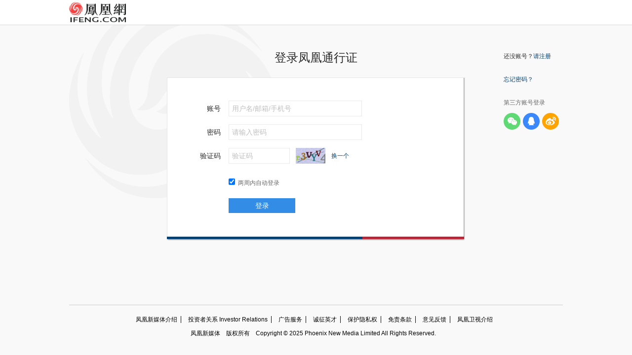

--- FILE ---
content_type: text/javascript; charset=utf-8
request_url: https://x2.ifengimg.com/fe/custom/webClientUser/pc_userSecurity_index.2cc268670d.js
body_size: 14750
content:
/*! For license information please see pc_userSecurity_index.2cc268670d.js.LICENSE.txt */
!function(){var e={9521:function(e,t,n){var r,a,o;"undefined"!=typeof globalThis?globalThis:"undefined"!=typeof self&&self,a=[t,n(7383),n(4579),n(8452),n(3072),n(9511),n(3693),n(1594),n(5556)],r=function(e,t,r,a,o,c,i,u,s){"use strict";var l=n(4994);function f(e,t,n){return t=(0,o.default)(t),(0,a.default)(e,p()?Reflect.construct(t,n||[],(0,o.default)(e).constructor):t.apply(e,n))}function p(){try{var e=!Boolean.prototype.valueOf.call(Reflect.construct(Boolean,[],(function(){})))}catch(e){}return(p=function(){return!!e})()}Object.defineProperty(e,"__esModule",{value:!0}),e.errorBoundary=e.default=void 0,t=l(t),r=l(r),a=l(a),o=l(o),c=l(c),i=l(i),u=l(u),s=l(s);var d=function(e){function n(){var e;(0,t.default)(this,n);for(var r=arguments.length,a=new Array(r),o=0;o<r;o++)a[o]=arguments[o];return e=f(this,n,[].concat(a)),(0,i.default)(e,"state",{hasError:!1}),e}return(0,c.default)(n,e),(0,r.default)(n,[{key:"componentDidCatch",value:function(e,t){this.setState({hasError:!0}),e.message="".concat(e.message," - componentStack: ").concat(t.componentStack),console.error("error",e),window&&window.BJ_REPORT&&window.BJ_REPORT.report(e,!1,"ui")}},{key:"render",value:function(){return this.state.hasError?"":this.props.children}}])}(u.default.Component);(0,i.default)(d,"propTypes",{children:s.default.object});var v=e.errorBoundary=function(e){return function(n){function a(){return(0,t.default)(this,a),f(this,a,arguments)}return(0,c.default)(a,n),(0,r.default)(a,[{key:"render",value:function(){return u.default.createElement(d,null,u.default.createElement(e,this.props))}}])}(u.default.PureComponent)};e.default=v},void 0===(o="function"==typeof r?r.apply(t,a):r)||(e.exports=o)},3266:function(e,t,n){var r,a,o;"undefined"!=typeof globalThis?globalThis:"undefined"!=typeof self&&self,a=[t,n(9521)],void 0===(o="function"==typeof(r=function(e,t){"use strict";var r=n(4994);Object.defineProperty(e,"__esModule",{value:!0}),e.default=void 0,t=r(t),e.default=t.default})?r.apply(t,a):r)||(e.exports=o)},4671:function(e,t){var n,r,a;"undefined"!=typeof globalThis?globalThis:"undefined"!=typeof self&&self,r=[t],void 0===(a="function"==typeof(n=function(e){"use strict";Object.defineProperty(e,"__esModule",{value:!0}),e.default=void 0;var t=function(e){var t={};for(var n in e)"function"!=typeof e[n]&&(t[n]=e[n]);if(t.originalEvent=e,t.target=e.srcElement||e.target,t.relatedTarget=e.relatedTarget||(e.fromElement===t.target?e.toElement:e.fromElement),t.keyCode=e.keyCode||e.which,t.which=t.keyCode,t.which||void 0===e.button||(t.which=1&e.button?1:2&e.button?3:4&e.button?2:0),/^(?:mouse|contextmenu)|click/.test(e.type)){var r=document.documentElement,a=document.body;t.pageX=e.pageX||e.clientX+(r&&r.scrollLeft||a&&a.scrollLeft||0)-(r&&r.clientLeft||a&&a.clientLeft||0),t.pageY=e.pageY||e.clientY+(r&&r.scrollTop||a&&a.scrollTop||0)-(r&&r.clientTop||a&&a.clientTop||0)}return t.stopPropagation=function(){e.stopPropagation?e.stopPropagation():e.cancelBubble=!0},t.preventDefault=function(){e.preventDefault?e.preventDefault():e.returnValue=!1},t},n=function(e,n,r){if(e.addEventListener)return e.addEventListener(n,r,!1),function(){return e.removeEventListener(n,r)};if(e.attachEvent){var a=function(){var n=t(window.event);return r.bind(e)(n)};return e.attachEvent("on".concat(n),a),function(){return e.detachEvent("on".concat(n),a)}}console.error("elm 只能是 domElement 对象")};e.default=n})?n.apply(t,r):n)||(e.exports=a)},4180:function(e,t,n){var r,a,o;"undefined"!=typeof globalThis?globalThis:"undefined"!=typeof self&&self,a=[t,n(3738),n(7178),n(972)],r=function(e,t,r,a){"use strict";var o=n(4994);Object.defineProperty(e,"__esModule",{value:!0}),e.default=i,t=o(t),r=o(r),a=o(a);var c=0;function i(e){var n=arguments.length>1&&void 0!==arguments[1]?arguments[1]:{},o=n.data,i=void 0===o?{}:o,u=n.type,s=void 0===u?"get":u,l=n.dataType,f=void 0===l?"json":l,p=n.cache,d=void 0===p?"".concat((new Date).valueOf()).concat(c++):p,v=n.timeout,m=void 0===v?6e4:v,y=n.async,h=void 0===y||y;return Promise.race([new Promise((function(n,o){var c=(0,a.default)(),u=[];if("object"===(0,t.default)(i)){for(var l=0,p=Object.keys(i);l<p.length;l++){var v=p[l];u.push("".concat(encodeURIComponent(v),"=").concat(encodeURIComponent(i[v])))}var m=[];d&&m.push("_=".concat(d)),e="get"===s.toLocaleLowerCase()?e.includes("?")?"".concat(e,"&").concat([].concat(u,m).join("&")):"".concat(e,"?").concat([].concat(u,m).join("&")):e.includes("?")?"".concat(e,"&").concat(m.join("&")):"".concat(e,"?").concat(m.join("&")),c.open(s,e,h),"post"===s.toLocaleLowerCase()&&c.setRequestHeader("Content-Type","application/x-www-form-urlencoded"),c.onreadystatechange=function(){if(4===c.readyState)if(c.status>=200&&c.status<300||304===c.status)if((0,r.default)(e),"json"===f)try{var a=new Function("return ".concat(c.responseText))();"object"===(0,t.default)(a)?n(a):o(new Error("typeError|json 不是对象|".concat(encodeURIComponent(c.responseText))))}catch(i){o(new Error("typeError|json 解析错误|".concat(encodeURIComponent(c.responseText))))}else n(c.responseText);else o(new Error("requestError|请求失败|".concat(c.status)))},c.send("get"===s.toLocaleLowerCase()?null:u.join("&"))}else o(new Error("typeError|data必须为一个对象"))})),new Promise((function(e,t){setTimeout((function(){t(new Error("timeout|请求超时".concat(m)))}),m)}))])}},void 0===(o="function"==typeof r?r.apply(t,a):r)||(e.exports=o)},648:function(e,t){var n,r,a;"undefined"!=typeof globalThis?globalThis:"undefined"!=typeof self&&self,r=[t],void 0===(a="function"==typeof(n=function(e){"use strict";function t(e,t){var r="undefined"!=typeof Symbol&&e[Symbol.iterator]||e["@@iterator"];if(!r){if(Array.isArray(e)||(r=n(e))||t&&e&&"number"==typeof e.length){r&&(e=r);var a=0,o=function(){};return{s:o,n:function(){return a>=e.length?{done:!0}:{done:!1,value:e[a++]}},e:function(e){throw e},f:o}}throw new TypeError("Invalid attempt to iterate non-iterable instance.\nIn order to be iterable, non-array objects must have a [Symbol.iterator]() method.")}var c,i=!0,u=!1;return{s:function(){r=r.call(e)},n:function(){var e=r.next();return i=e.done,e},e:function(e){u=!0,c=e},f:function(){try{i||null==r.return||r.return()}finally{if(u)throw c}}}}function n(e,t){if(e){if("string"==typeof e)return r(e,t);var n=Object.prototype.toString.call(e).slice(8,-1);return"Object"===n&&e.constructor&&(n=e.constructor.name),"Map"===n||"Set"===n?Array.from(e):"Arguments"===n||/^(?:Ui|I)nt(?:8|16|32)(?:Clamped)?Array$/.test(n)?r(e,t):void 0}}function r(e,t){(null==t||t>e.length)&&(t=e.length);for(var n=0,r=new Array(t);n<t;n++)r[n]=e[n];return r}Object.defineProperty(e,"__esModule",{value:!0}),e.default=void 0;var a=function(e,t,n,r,a,o){var c=[];if(c.push("".concat(e,"=").concat(encodeURIComponent(t))),a){var i=new Date;i.setTime(i.getTime()+a),c.push(";expires=".concat(i.toGMTString()))}c.push(n?"; path=".concat(n):""),c.push(r?"; domain=".concat(r):""),c.push(o?"; secure":""),document.cookie=c.join("")},o=function(e,t,n,r,a,o){var c=[];if(c.push("".concat(e,"=").concat(escape(t))),a){var i=new Date;i.setTime(i.getTime()+a),c.push(";expires=".concat(i.toGMTString()))}c.push(n?"; path=".concat(n):""),c.push(r?"; domain=".concat(r):""),c.push(o?"; secure":""),document.cookie=c.join("")},c=function(){var e=[];return""!==document.cookie?document.cookie.split(";").map((function(e){var t=e.split("="),n=t.slice(1).join("=");try{n=decodeURIComponent(n)}catch(r){n=unescape(n)}return{name:t[0].trim(),value:n}})):e},i=function(e){var n,r=t(c());try{for(r.s();!(n=r.n()).done;){var a=n.value;if(a.name===e)return a.value}}catch(o){r.e(o)}finally{r.f()}return""},u=function(e,t,n){var r=[],a=new Date;a.setTime(a.getTime()-1e3),r.push("".concat(e,"=")),r.push(t?"; path=".concat(t):""),r.push(n?"; domain=".concat(n):""),r.push(";expires=".concat(a.toGMTString())),document.cookie=r.join("")};e.default={get:i,set:a,setByEscape:o,del:u}})?n.apply(t,r):n)||(e.exports=a)},9585:function(e,t){var n,r,a;"undefined"!=typeof globalThis?globalThis:"undefined"!=typeof self&&self,r=[t],n=function(e){"use strict";function t(e){var t=arguments.length>1&&void 0!==arguments[1]?arguments[1]:300,n=null;return function(){for(var r=this,a=arguments.length,o=new Array(a),c=0;c<a;c++)o[c]=arguments[c];null!=n&&clearTimeout(n),n=setTimeout((function(){e.apply(r,o),n=null}),t)}}Object.defineProperty(e,"__esModule",{value:!0}),e.default=t},void 0===(a="function"==typeof n?n.apply(t,r):n)||(e.exports=a)},2728:function(e,t,n){var r,a,o;"undefined"!=typeof globalThis?globalThis:"undefined"!=typeof self&&self,a=[t,n(7383),n(4579)],r=function(e,t,r){"use strict";var a=n(4994);Object.defineProperty(e,"__esModule",{value:!0}),e.default=void 0,t=a(t),r=a(r),e.default=function(){function e(){(0,t.default)(this,e),this.events={}}return(0,r.default)(e,[{key:"on",value:function(e,t){var n=this;return this.events[e]||(this.events[e]=[]),this.events[e].push(t),function(){n.off(e,t)}}},{key:"off",value:function(e,t){this.events[e]&&(this.events[e]=void 0===t?[]:this.events[e].filter((function(e){return t!==e})))}},{key:"trigger",value:function(e){for(var t=arguments.length,n=new Array(t>1?t-1:0),r=1;r<t;r++)n[r-1]=arguments[r];this.events[e]&&this.events[e].forEach((function(e){return e.apply(void 0,n)}))}}])}()},void 0===(o="function"==typeof r?r.apply(t,a):r)||(e.exports=o)},9628:function(e,t,n){var r,a,o;"undefined"!=typeof globalThis?globalThis:"undefined"!=typeof self&&self,a=[t,n(174),n(7325),n(648),n(2728),n(4671),n(4180),n(9278),n(3834),n(9585)],void 0===(o="function"==typeof(r=function(e,t,r,a,o,c,i,u,s,l){"use strict";var f=n(4994);Object.defineProperty(e,"__esModule",{value:!0}),Object.defineProperty(e,"Event",{enumerable:!0,get:function(){return o.default}}),Object.defineProperty(e,"addEventListener",{enumerable:!0,get:function(){return c.default}}),Object.defineProperty(e,"ajax",{enumerable:!0,get:function(){return i.default}}),Object.defineProperty(e,"cookie",{enumerable:!0,get:function(){return a.default}}),Object.defineProperty(e,"debounce",{enumerable:!0,get:function(){return l.default}}),Object.defineProperty(e,"jsonp",{enumerable:!0,get:function(){return t.default}}),Object.defineProperty(e,"loadScript",{enumerable:!0,get:function(){return r.default}}),Object.defineProperty(e,"restAjax",{enumerable:!0,get:function(){return u.default}}),Object.defineProperty(e,"throttle",{enumerable:!0,get:function(){return s.default}}),t=f(t),r=f(r),a=f(a),o=f(o),c=f(c),i=f(i),u=f(u),s=f(s),l=f(l)})?r.apply(t,a):r)||(e.exports=o)},174:function(e,t,n){var r,a,o;"undefined"!=typeof globalThis?globalThis:"undefined"!=typeof self&&self,a=[t,n(3738),n(7178)],r=function(e,t,r){"use strict";var a=n(4994);Object.defineProperty(e,"__esModule",{value:!0}),e.default=c,t=a(t),r=a(r);var o=0;function c(e){var n=arguments.length>1&&void 0!==arguments[1]?arguments[1]:{},a=n.data,c=void 0===a?{}:a,i=n.jsonp,u=void 0===i?"callback":i,s=n.jsonpCallback,l=void 0===s?"f_".concat((new Date).valueOf().toString(16)).concat(o++):s,f=n.cache,p=void 0===f?"".concat((new Date).valueOf()).concat(o++):f,d=n.timeout,v=void 0===d?6e4:d;return new Promise((function(n,a){var o=setTimeout((function(){a(new Error("timeout|请求超时".concat(v)))}),v),i=[];if("object"===(0,t.default)(c)){for(var s=0,f=Object.keys(c);s<f.length;s++){var d=f[s];i.push("".concat(encodeURIComponent(d),"=").concat(encodeURIComponent(c[d])))}i.push("".concat(encodeURIComponent(u),"=").concat(encodeURIComponent(l))),p&&i.push("_=".concat(p)),e=e.includes("?")?"".concat(e,"&").concat(i.join("&")):"".concat(e,"?").concat(i.join("&"));var m=document.createElement("script");m.src=e,window[l]=function(){(0,r.default)(e),n.apply(void 0,arguments)},m.onload=m.onreadystatechange=function(){if(!this.readyState||"loaded"===this.readyState||"complete"===this.readyState){clearTimeout(o),m.onload=m.onreadystatechange=null;var e=document.getElementsByTagName("head")[0];e&&e.removeChild(m)}},m.onerror=function(){clearTimeout(o),a(new Error("scriptLoaderror|脚本加载错误"))};var y=document.getElementsByTagName("head")[0];y&&y.appendChild(m)}else a(new Error("typeError|data必须为一个对象"))}))}},void 0===(o="function"==typeof r?r.apply(t,a):r)||(e.exports=o)},7325:function(e,t,n){var r,a,o;"undefined"!=typeof globalThis?globalThis:"undefined"!=typeof self&&self,a=[t,n(3738)],r=function(e,t){"use strict";var r=n(4994);Object.defineProperty(e,"__esModule",{value:!0}),e.default=c,t=r(t);var a=0,o={};function c(e){var n=arguments.length>1&&void 0!==arguments[1]?arguments[1]:{},r=n.data,c=void 0===r?{}:r,i=n.cache,u=void 0===i?"".concat((new Date).valueOf()).concat(a++):i,s=n.timeout,l=void 0===s?6e4:s,f=n.reload,p=void 0===f||f;if(!1===p&&o[e])return o[e];var d=new Promise((function(n,r){var a=setTimeout((function(){!1===p&&delete o[e],r(new Error("timeout|请求超时".concat(l)))}),l),i=[];if("object"===(0,t.default)(c)){for(var s=0,f=Object.keys(c);s<f.length;s++){var d=f[s];i.push("".concat(encodeURIComponent(d),"=").concat(encodeURIComponent(c[d])))}u&&i.push("_=".concat(u));var v="";v=e.includes("?")?"".concat(e,"&").concat(i.join("&")):"".concat(e,"?").concat(i.join("&"));var m=document.createElement("script");m.src=v,m.onload=m.onreadystatechange=function(){if(!this.readyState||"loaded"===this.readyState||"complete"===this.readyState){n({type:"success",msg:"脚本加载成功"}),clearTimeout(a),m.onload=m.onreadystatechange=null;var e=document.getElementsByTagName("head")[0];e&&e.removeChild(m)}},m.onerror=function(){!1===p&&delete o[e],clearTimeout(a),r(new Error("loadScriptError|脚本加载错误:".concat(e)))};var y=document.getElementsByTagName("head")[0];y&&y.appendChild(m)}else r(new Error("typeError|data必须为一个对象"))}));return!1!==p||o[e]||(o[e]=d),d}},void 0===(o="function"==typeof r?r.apply(t,a):r)||(e.exports=o)},9278:function(e,t,n){var r,a,o;"undefined"!=typeof globalThis?globalThis:"undefined"!=typeof self&&self,a=[t,n(3738),n(972)],r=function(e,t,r){"use strict";var a=n(4994);Object.defineProperty(e,"__esModule",{value:!0}),e.default=c,t=a(t),r=a(r);var o=0;function c(e){var n=arguments.length>1&&void 0!==arguments[1]?arguments[1]:{},a=n.query,c=void 0===a?{}:a,i=n.body,u=void 0===i?{}:i,s=n.type,l=void 0===s?"get":s,f=n.cache,p=void 0===f?"".concat((new Date).valueOf()).concat(o++):f,d=n.timeout,v=void 0===d?6e4:d,m=n.async,y=void 0===m||m,h=n.corsCookie,b=void 0!==h&&h;return Promise.race([new Promise((function(n,a){var o=(0,r.default)(),i=[];if("object"===(0,t.default)(c)){for(var s=0,f=Object.keys(c);s<f.length;s++){var d=f[s];i.push("".concat(encodeURIComponent(d),"=").concat(encodeURIComponent(c[d])))}"object"===(0,t.default)(u)?(p&&i.push("_=".concat(p)),e=e.includes("?")?"".concat(e,"&").concat(i.join("&")):"".concat(e,"?").concat(i.join("&")),b&&(o.withCredentials=!0),o.open(l,e,y),"post"===l.toLocaleLowerCase()&&o.setRequestHeader("Content-Type","application/x-www-form-urlencoded"),o.onreadystatechange=function(){if(4===o.readyState)if(o.status>=200&&o.status<300||304===o.status)try{var e=new Function("return ".concat(o.responseText||"{}"))();"object"===(0,t.default)(e)?n(e):a({code:"typeError",tips:"服务器忙，请稍后再试",msg:{msg:"返回结果不是对象",content:o.responseText},status:o.status})}catch(c){a({code:"parseError",tips:"服务器忙，请稍后再试",msg:{msg:"返回结果无法解析",content:o.responseText},status:o.status})}else try{var r=new Function("return ".concat(o.responseText))();"object"===(0,t.default)(r)?a(r):a({code:"typeError",tips:"服务器忙，请稍后再试",msg:{msg:"返回结果不是对象",content:o.responseText},status:o.status})}catch(c){a({code:"parseError",tips:"服务器忙，请稍后再试",msg:{msg:"返回结果无法解析",content:o.responseText},status:o.status})}},o.send("get"===l.toLocaleLowerCase()?null:JSON.stringify(u))):a({code:"bodyError",tips:"参数类型错误",msg:{msg:"参数类型错误",content:u},status:o.status})}else a({code:"queryError",tips:"参数类型错误",msg:{msg:"参数类型错误",content:c},status:o.status})})),new Promise((function(e,t){setTimeout((function(){t({code:"timeout",tips:"服务器忙，请稍后再试",msg:{msg:"请求超时",content:v}})}),v)}))])}},void 0===(o="function"==typeof r?r.apply(t,a):r)||(e.exports=o)},3834:function(e,t){var n,r,a;"undefined"!=typeof globalThis?globalThis:"undefined"!=typeof self&&self,r=[t],n=function(e){"use strict";function t(e){var t=arguments.length>1&&void 0!==arguments[1]?arguments[1]:300,n=null;return function(){if(null===n){for(var r=arguments.length,a=new Array(r),o=0;o<r;o++)a[o]=arguments[o];e.apply(this,a),n=setTimeout((function(){n=null}),t)}}}Object.defineProperty(e,"__esModule",{value:!0}),e.default=t},void 0===(a="function"==typeof n?n.apply(t,r):n)||(e.exports=a)},972:function(e,t){var n,r,a;"undefined"!=typeof globalThis?globalThis:"undefined"!=typeof self&&self,r=[t],void 0===(a="function"==typeof(n=function(e){"use strict";function t(){if("undefined"!=typeof XMLHttpRequest)return new XMLHttpRequest;if("undefined"!=typeof ActiveXObject){if("string"!=typeof t.activeXString)for(var e=0,n=["MSXML2.XMLHttp.6.0","MSXML2.XMLHttp.3.0","MSXML2.XMLHttp"];e<n.length;e++){var r=n[e];try{new ActiveXObject(r),t.activeXString=r;break}catch(a){console.log(a)}}return new ActiveXObject(t.activeXString)}throw new Error("不支持 XMLHttpRequest")}Object.defineProperty(e,"__esModule",{value:!0}),e.default=t})?n.apply(t,r):n)||(e.exports=a)},7178:function(e,t,n){var r,a,o;"undefined"!=typeof globalThis?globalThis:"undefined"!=typeof self&&self,a=[t,n(3738)],void 0===(o="function"==typeof(r=function(e,t){"use strict";var r=n(4994);Object.defineProperty(e,"__esModule",{value:!0}),e.default=void 0,t=r(t);var a=0;e.default=function(e){var n="number"==typeof window.__apiReportMaxCount?window.__apiReportMaxCount:50;if("object"===("undefined"==typeof BJ_REPORT?"undefined":(0,t.default)(BJ_REPORT))&&!0===window.__apiReport&&n>a&&"object"===("undefined"==typeof performance?"undefined":(0,t.default)(performance))&&"function"==typeof performance.getEntries)for(var r=performance.getEntries(),o=r.length-1;o>0;o--){var c=r[o];if(c.name.includes(e)){window.BJ_REPORT.report(new Error(JSON.stringify({costTime:c.duration,url:e.substring(0,200)})),!1,"slowApi");break}}a++}})?r.apply(t,a):r)||(e.exports=o)},8090:function(e,t,n){var r,a,o;"undefined"!=typeof globalThis?globalThis:"undefined"!=typeof self&&self,a=[t,n(7383),n(4579),n(8452),n(3072),n(9511),n(1594),n(5556),n(8587),n(3266)],r=function(e,t,r,a,o,c,i,u,s,l){"use strict";var f=n(4994);function p(e,t,n){return t=(0,o.default)(t),(0,a.default)(e,d()?Reflect.construct(t,n||[],(0,o.default)(e).constructor):t.apply(e,n))}function d(){try{var e=!Boolean.prototype.valueOf.call(Reflect.construct(Boolean,[],(function(){})))}catch(e){}return(d=function(){return!!e})()}Object.defineProperty(e,"__esModule",{value:!0}),e.default=void 0,t=f(t),r=f(r),a=f(a),o=f(o),c=f(c),i=f(i),u=f(u),s=f(s),l=f(l);var v=function(e){function n(){return(0,t.default)(this,n),p(this,n,arguments)}return(0,c.default)(n,e),(0,r.default)(n,[{key:"render",value:function(){return i.default.createElement("div",{className:s.default.footer},i.default.createElement("p",{className:s.default.p1},"凤凰新媒体 版权所有"),i.default.createElement("p",{className:s.default.p2},"Copyright © ",i.default.createElement("script",null,"document.write(new Date().getFullYear());"),"2020 Phoenix New Media Limited All Rights Reserved."))}}])}(i.default.PureComponent);e.default=(0,l.default)(v)},void 0===(o="function"==typeof r?r.apply(t,a):r)||(e.exports=o)},986:function(e,t,n){var r,a,o;"undefined"!=typeof globalThis?globalThis:"undefined"!=typeof self&&self,a=[t,n(4756),n(9293),n(7383),n(4579),n(8452),n(3072),n(9511),n(3693),n(1594),n(5556),n(465),n(3266),n(9628),n(2103)],r=function(e,t,r,a,o,c,i,u,s,l,f,p,d,v,m){"use strict";var y=n(4994);function h(e,t,n){return t=(0,i.default)(t),(0,c.default)(e,b()?Reflect.construct(t,n||[],(0,i.default)(e).constructor):t.apply(e,n))}function b(){try{var e=!Boolean.prototype.valueOf.call(Reflect.construct(Boolean,[],(function(){})))}catch(e){}return(b=function(){return!!e})()}Object.defineProperty(e,"__esModule",{value:!0}),e.default=void 0,t=y(t),r=y(r),a=y(a),o=y(o),c=y(c),i=y(i),u=y(u),s=y(s),l=y(l),f=y(f),p=y(p),d=y(d);var x=function(e){function n(){var e;(0,a.default)(this,n);for(var o=arguments.length,c=new Array(o),i=0;i<o;i++)c[i]=arguments[i];return e=h(this,n,[].concat(c)),(0,s.default)(e,"state",{urls:[{url:"/my/info",txt:"基本设置"},{url:"/security",txt:"安全设置"}]}),(0,s.default)(e,"componentDidMount",(0,r.default)(t.default.mark((function e(){return t.default.wrap((function(e){for(;;)switch(e.prev=e.next){case 0:v.cookie.get("sid")||(location.href="/login");case 2:case"end":return e.stop()}}),e)})))),(0,s.default)(e,"handleLogout",(function(){(0,m.logoutPost)().then((function(e){v.cookie.del("sid","/",".ifeng"),v.cookie.del("IF_USER","/",".ifeng"),v.cookie.del("IF_REAL","/",".ifeng"),v.cookie.del("IF_TIME","/",".ifeng"),location.href="/login"}))})),e}return(0,u.default)(n,e),(0,o.default)(n,[{key:"render",value:function(){var e=this.props.cur,t=this.state.urls;return l.default.createElement("div",{className:p.default.nav},l.default.createElement("div",{className:p.default.innerBox},l.default.createElement("h1",{className:p.default.logo},"凤凰网"),l.default.createElement("div",{className:p.default.navBtn},t.map((function(t,n){return l.default.createElement("a",{href:t.url,className:e===n?p.default.cur:"",key:t.url},t.txt)})),l.default.createElement("a",{className:p.default.logout,onClick:this.handleLogout},"注销"))))}}])}(l.default.PureComponent);(0,s.default)(x,"propTypes",{cur:f.default.number}),(0,s.default)(x,"defaultProps",{cur:0}),e.default=(0,d.default)(x)},void 0===(o="function"==typeof r?r.apply(t,a):r)||(e.exports=o)},2103:function(e,t,n){var r,a,o;"undefined"!=typeof globalThis?globalThis:"undefined"!=typeof self&&self,a=[t,n(4756),n(3693),n(9293),n(9628),n(2308)],r=function(e,t,r,a,o,c){"use strict";var i=n(4994);function u(e,t){var n=Object.keys(e);if(Object.getOwnPropertySymbols){var r=Object.getOwnPropertySymbols(e);t&&(r=r.filter((function(t){return Object.getOwnPropertyDescriptor(e,t).enumerable}))),n.push.apply(n,r)}return n}function s(e){for(var t=1;t<arguments.length;t++){var n=null!=arguments[t]?arguments[t]:{};t%2?u(Object(n),!0).forEach((function(t){(0,r.default)(e,t,n[t])})):Object.getOwnPropertyDescriptors?Object.defineProperties(e,Object.getOwnPropertyDescriptors(n)):u(Object(n)).forEach((function(t){Object.defineProperty(e,t,Object.getOwnPropertyDescriptor(n,t))}))}return e}Object.defineProperty(e,"__esModule",{value:!0}),e.setNickname=e.setNewPwd=e.setInitialPwd=e.setAvatar=e.sendsmsbyaccount=e.sendmail=e.sendSms=e.sendResetmail=e.resetPwdSendMail=e.resetPwdByMail=e.resetMobile=e.registerPost=e.rebindEmailPost=e.logoutPost=e.loginPost=e.getVerificationCode=e.getUploadToken=e.getThirdsystem=e.getIoauthCode=e.findpwd=e.contactsbyaccount=e.checkmailbytoken=e.checkSms=e.checkMobile=e.checkMailcode=e.cacheUserInfo=e.bindRealNameMobile=e.bindMobile=e.bindEmailPost=e.USERAPI=e.LITTLEFILEAPI=void 0,t=i(t),r=i(r),a=i(a);var l=e.USERAPI="https://user.ifeng.com";e.LITTLEFILEAPI="https://web-s3.ifeng.com",console.log((0,c.IEVersion)());var f=!0;(0,c.IEVersion)()>10&&(f=!1),e.getVerificationCode=function(){var e=(0,a.default)((function(){var e=arguments.length>0&&void 0!==arguments[0]?arguments[0]:2;return t.default.mark((function n(){var r,a,c;return t.default.wrap((function(t){for(;;)switch(t.prev=t.next){case 0:if(t.prev=0,!f){t.next=8;break}return t.next=4,(0,o.jsonp)("".concat(l,"/api/v1/get/captcha"),{data:{type:e,platform:"w",systemid:1},cache:(new Date).getTime(),jsonpCallback:"getVerificationCode"});case 4:return r=t.sent,t.abrupt("return",r);case 8:return t.next=10,(0,o.restAjax)("".concat(l,"/api/v1/get/captcha"),{type:"get",query:{type:e,platform:"w",systemid:1},cache:(new Date).getTime()});case 10:return a=t.sent,t.abrupt("return",a);case 12:t.next=19;break;case 14:t.prev=14,t.t0=t.catch(0),c=t.t0.tips,console.error(t.t0),alert(c);case 19:case"end":return t.stop()}}),n,null,[[0,14]])}))()}));return function(){return e.apply(this,arguments)}}(),e.sendSms=function(){var e=(0,a.default)(t.default.mark((function e(n,r,a){var c,i,u,p;return t.default.wrap((function(e){for(;;)switch(e.prev=e.next){case 0:if(e.prev=0,!f){e.next=9;break}return e.next=4,(0,o.jsonp)("".concat(l,"/api/v1/sendsms"),{data:{platform:"w",systemid:1,params:JSON.stringify(n)},jsonpCallback:"sendSms",cache:!1});case 4:return c=e.sent,console.log(c),e.abrupt("return",c);case 9:return e.next=11,(0,o.restAjax)("".concat(l,"/api/v1/sendsms"),{type:"post",query:{platform:"w",systemid:1},body:s({},n),cache:!1});case 11:return i=e.sent,e.abrupt("return",i);case 13:e.next=20;break;case 15:e.prev=15,e.t0=e.catch(0),u=e.t0.code,p=e.t0.tips,console.error(e.t0),"CaptchaRequired"===u?r():a?a(u,p):alert(p);case 20:case"end":return e.stop()}}),e,null,[[0,15]])})));return function(t,n,r){return e.apply(this,arguments)}}(),e.sendsmsbyaccount=function(){var e=(0,a.default)(t.default.mark((function e(n,r,a){var c,i,u,p;return t.default.wrap((function(e){for(;;)switch(e.prev=e.next){case 0:if(e.prev=0,!f){e.next=9;break}return e.next=4,(0,o.jsonp)("".concat(l,"/api/v1/sendsmsbyaccount"),{data:{platform:"w",systemid:1,params:JSON.stringify(n)},jsonpCallback:"sendsmsbyaccount",cache:!1});case 4:return c=e.sent,console.log(c),e.abrupt("return",c);case 9:return e.next=11,(0,o.restAjax)("".concat(l,"/api/v1/sendsmsbyaccount"),{type:"post",query:{platform:"w",systemid:1},body:s({},n),cache:!1});case 11:return i=e.sent,e.abrupt("return",i);case 13:e.next=20;break;case 15:e.prev=15,e.t0=e.catch(0),u=e.t0.code,p=e.t0.tips,console.error(e.t0),"CaptchaRequired"===u?r():a?a(u,p):alert(p);case 20:case"end":return e.stop()}}),e,null,[[0,15]])})));return function(t,n,r){return e.apply(this,arguments)}}(),e.registerPost=function(){var e=(0,a.default)(t.default.mark((function e(n,r){var a,c,i,u;return t.default.wrap((function(e){for(;;)switch(e.prev=e.next){case 0:if(e.prev=0,!f){e.next=8;break}return e.next=4,(0,o.jsonp)("".concat(l,"/api/v1/register/mobilesms"),{data:{platform:"w",systemid:1,params:JSON.stringify(n)},jsonpCallback:"loginPost",cache:!1});case 4:return a=e.sent,e.abrupt("return",a);case 8:return e.next=10,(0,o.restAjax)("".concat(l,"/api/v1/register/mobilesms"),{type:"post",query:{platform:"w",systemid:1},body:s({},n),cache:!1});case 10:return c=e.sent,e.abrupt("return",c);case 12:e.next=19;break;case 14:e.prev=14,e.t0=e.catch(0),i=e.t0.code,u=e.t0.tips,r(i,u),console.error(e.t0);case 19:case"end":return e.stop()}}),e,null,[[0,14]])})));return function(t,n){return e.apply(this,arguments)}}(),e.loginPost=function(){var e=(0,a.default)(t.default.mark((function e(n,r,a){var c,i,u,p,d;return t.default.wrap((function(e){for(;;)switch(e.prev=e.next){case 0:if(e.prev=0,c=["".concat(l,"/api/v1/login/mobilesms"),"".concat(l,"/api/v1/login/common"),"".concat(l,"/api/v1/ioauth/login/common")],!f){e.next=9;break}return e.next=5,(0,o.jsonp)(c[n],{data:{platform:"w",systemid:1,params:JSON.stringify(r)},jsonpCallback:"loginPost",cache:!1});case 5:return i=e.sent,e.abrupt("return",i);case 9:return e.next=11,(0,o.restAjax)(c[n],{type:"post",query:{platform:"w",systemid:1},body:s({},r),cache:!1,corsCookie:!0});case 11:return u=e.sent,e.abrupt("return",u);case 13:e.next=20;break;case 15:e.prev=15,e.t0=e.catch(0),p=e.t0.code,d=e.t0.tips,a(p,d),console.error(e.t0);case 20:case"end":return e.stop()}}),e,null,[[0,15]])})));return function(t,n,r){return e.apply(this,arguments)}}(),e.cacheUserInfo=function(){var e=(0,a.default)(t.default.mark((function e(){var n,r,a,c,i,u,s,p;return t.default.wrap((function(e){for(;;)switch(e.prev=e.next){case 0:if(e.prev=0,!f){e.next=10;break}return console.log("jsonp"),e.next=5,(0,o.jsonp)("".concat(l,"/api/v1/get/userinfobytoken"),{data:{platform:"w",systemid:1},jsonpCallback:"getUserInfo",cache:!1});case 5:return(n=e.sent)&&(r=n.realname_mobile,a=n.nickname,((c=n.username)||a)&&o.cookie.set("IF_USER",a||c||"凤凰网友","/",".ifeng.com"),r?o.cookie.set("IF_REAL","0","/",".ifeng.com"):o.cookie.set("IF_REAL","1","/",".ifeng.com")),e.abrupt("return",n);case 10:return e.next=12,(0,o.restAjax)("".concat(l,"/api/v1/get/userinfobytoken"),{query:{platform:"w",systemid:1},cache:!1,corsCookie:!0});case 12:return(i=e.sent)&&(u=i.realname_mobile,s=i.nickname,((p=i.username)||s)&&o.cookie.set("IF_USER",s||p||"凤凰网友","/",".ifeng.com"),u?o.cookie.set("IF_REAL","0","/",".ifeng.com"):o.cookie.set("IF_REAL","1","/",".ifeng.com")),e.abrupt("return",i);case 15:e.next=21;break;case 17:throw e.prev=17,e.t0=e.catch(0),console.error(e.t0),e.t0;case 21:case"end":return e.stop()}}),e,null,[[0,17]])})));return function(){return e.apply(this,arguments)}}(),e.checkSms=function(){var e=(0,a.default)(t.default.mark((function e(n,r){var a,c,i,u;return t.default.wrap((function(e){for(;;)switch(e.prev=e.next){case 0:if(e.prev=0,!f){e.next=8;break}return e.next=4,(0,o.jsonp)("".concat(l,"/api/v1/check/mobilesms"),{data:s({platform:"w",systemid:1},n),jsonpCallback:"checkSms",cache:!1});case 4:return a=e.sent,e.abrupt("return",a);case 8:return e.next=10,(0,o.restAjax)("".concat(l,"/api/v1/check/mobilesms"),{type:"get",query:s({platform:"w",systemid:1},n),cache:!1});case 10:return c=e.sent,e.abrupt("return",c);case 12:e.next=19;break;case 14:e.prev=14,e.t0=e.catch(0),i=e.t0.code,u=e.t0.tips,r(i,u),console.error(e.t0);case 19:case"end":return e.stop()}}),e,null,[[0,14]])})));return function(t,n){return e.apply(this,arguments)}}(),e.bindRealNameMobile=function(){var e=(0,a.default)(t.default.mark((function e(n,r){var a,c,i,u;return t.default.wrap((function(e){for(;;)switch(e.prev=e.next){case 0:if(e.prev=0,!f){e.next=8;break}return e.next=4,(0,o.jsonp)("".concat(l,"/api/v1/bind/realnamemobile"),{data:{platform:"w",systemid:1,params:JSON.stringify(n)},jsonpCallback:"bindRealNameMobile",cache:!1});case 4:return a=e.sent,e.abrupt("return",a);case 8:return e.next=10,(0,o.restAjax)("".concat(l,"/api/v1/bind/realnamemobile"),{type:"post",query:{platform:"w",systemid:1},body:s({},n),corsCookie:!0,cache:!1});case 10:return c=e.sent,e.abrupt("return",c);case 12:e.next=19;break;case 14:e.prev=14,e.t0=e.catch(0),i=e.t0.code,u=e.t0.tips,r(i,u),console.error(e.t0);case 19:case"end":return e.stop()}}),e,null,[[0,14]])})));return function(t,n){return e.apply(this,arguments)}}(),e.bindMobile=function(){var e=(0,a.default)(t.default.mark((function e(n,r){var a,c,i,u;return t.default.wrap((function(e){for(;;)switch(e.prev=e.next){case 0:if(e.prev=0,!f){e.next=8;break}return e.next=4,(0,o.jsonp)("".concat(l,"/api/v1/bind/mobile"),{data:{platform:"w",systemid:1,params:JSON.stringify(n)},jsonpCallback:"bindMobile",cache:!1});case 4:return a=e.sent,e.abrupt("return",a);case 8:return e.next=10,(0,o.restAjax)("".concat(l,"/api/v1/bind/mobile"),{type:"post",query:{platform:"w",systemid:1},body:s({},n),corsCookie:!0,cache:!1});case 10:return c=e.sent,e.abrupt("return",c);case 12:e.next=19;break;case 14:e.prev=14,e.t0=e.catch(0),i=e.t0.code,u=e.t0.tips,r(i,u),console.error(e.t0);case 19:case"end":return e.stop()}}),e,null,[[0,14]])})));return function(t,n){return e.apply(this,arguments)}}(),e.checkMobile=function(){var e=(0,a.default)(t.default.mark((function e(n,r){var a,c,i,u;return t.default.wrap((function(e){for(;;)switch(e.prev=e.next){case 0:if(e.prev=0,!f){e.next=8;break}return e.next=4,(0,o.jsonp)("".concat(l,"/api/v1/check/mobile"),{data:{platform:"w",systemid:1,mobile:n},jsonpCallback:"checkMobile",cache:!1});case 4:return a=e.sent,e.abrupt("return",a);case 8:return e.next=10,(0,o.restAjax)("".concat(l,"/api/v1/check/mobile"),{type:"get",query:{platform:"w",systemid:1,mobile:n},corsCookie:!0,cache:!1});case 10:return c=e.sent,e.abrupt("return",c);case 12:e.next=19;break;case 14:e.prev=14,e.t0=e.catch(0),i=e.t0.code,u=e.t0.tips,r&&r(i,u),console.error(e.t0);case 19:case"end":return e.stop()}}),e,null,[[0,14]])})));return function(t,n){return e.apply(this,arguments)}}(),e.resetMobile=function(){var e=(0,a.default)(t.default.mark((function e(n,r){var a,c,i,u;return t.default.wrap((function(e){for(;;)switch(e.prev=e.next){case 0:if(e.prev=0,!f){e.next=8;break}return e.next=4,(0,o.jsonp)("".concat(l,"/api/v1/rebind/mobile"),{data:{platform:"w",systemid:1,params:JSON.stringify(n)},jsonpCallback:"resetMobile",cache:!1});case 4:return a=e.sent,e.abrupt("return",a);case 8:return e.next=10,(0,o.restAjax)("".concat(l,"/api/v1/rebind/mobile"),{type:"post",query:{platform:"w",systemid:1},body:s({},n),corsCookie:!0,cache:!1});case 10:return c=e.sent,e.abrupt("return",c);case 12:e.next=19;break;case 14:e.prev=14,e.t0=e.catch(0),i=e.t0.code,u=e.t0.tips,r(i,u),console.error(e.t0);case 19:case"end":return e.stop()}}),e,null,[[0,14]])})));return function(t,n){return e.apply(this,arguments)}}(),e.logoutPost=function(){var e=(0,a.default)(t.default.mark((function e(){var n,r,a;return t.default.wrap((function(e){for(;;)switch(e.prev=e.next){case 0:if(e.prev=0,!f){e.next=8;break}return e.next=4,(0,o.jsonp)("".concat(l,"/api/v1/logout"),{data:{platform:"w",systemid:1},jsonpCallback:"logout",cache:!1});case 4:return n=e.sent,e.abrupt("return",n);case 8:return e.next=10,(0,o.restAjax)("".concat(l,"/api/v1/logout"),{type:"post",query:{platform:"w",systemid:1},corsCookie:!0,cache:!1});case 10:return r=e.sent,e.abrupt("return",r);case 12:e.next=18;break;case 14:e.prev=14,e.t0=e.catch(0),e.t0.code,a=e.t0.tips,console.error(a);case 18:case"end":return e.stop()}}),e,null,[[0,14]])})));return function(){return e.apply(this,arguments)}}(),e.checkmailbytoken=function(){var e=(0,a.default)(t.default.mark((function e(n){var r,a,c,i;return t.default.wrap((function(e){for(;;)switch(e.prev=e.next){case 0:if(e.prev=0,!f){e.next=9;break}return e.next=4,(0,o.jsonp)("".concat(l,"/api/v1/sendmail/checkmailbytoken"),{data:{platform:"w",systemid:1},jsonpCallback:"checkmailbytoken",cache:!1});case 4:return r=e.sent,console.log(r),e.abrupt("return",r);case 9:return e.next=11,(0,o.restAjax)("".concat(l,"/api/v1/sendmail/checkmailbytoken"),{type:"get",query:{platform:"w",systemid:1},corsCookie:!0,cache:!1});case 11:return a=e.sent,e.abrupt("return",a);case 13:e.next=20;break;case 15:e.prev=15,e.t0=e.catch(0),c=e.t0.code,i=e.t0.tips,console.error(e.t0),n&&n(c,i);case 20:case"end":return e.stop()}}),e,null,[[0,15]])})));return function(t){return e.apply(this,arguments)}}(),e.sendmail=function(){var e=(0,a.default)(t.default.mark((function e(n,r){var a,c,i,u;return t.default.wrap((function(e){for(;;)switch(e.prev=e.next){case 0:if(e.prev=0,!f){e.next=9;break}return e.next=4,(0,o.jsonp)("".concat(l,"/api/v1/sendmail/bindmailbytoken"),{data:{platform:"w",systemid:1,params:JSON.stringify(n)},jsonpCallback:"sendmail",cache:!1});case 4:return a=e.sent,console.log(a),e.abrupt("return",a);case 9:return e.next=11,(0,o.restAjax)("".concat(l,"/api/v1/sendmail/bindmailbytoken"),{type:"post",query:{platform:"w",systemid:1},body:s({},n),corsCookie:!0,cache:!1});case 11:return c=e.sent,e.abrupt("return",c);case 13:e.next=20;break;case 15:e.prev=15,e.t0=e.catch(0),i=e.t0.code,u=e.t0.tips,console.error(e.t0),r&&r(i,u);case 20:case"end":return e.stop()}}),e,null,[[0,15]])})));return function(t,n){return e.apply(this,arguments)}}(),e.bindEmailPost=function(){var e=(0,a.default)(t.default.mark((function e(n,r){var a,c,i,u;return t.default.wrap((function(e){for(;;)switch(e.prev=e.next){case 0:if(e.prev=0,!f){e.next=8;break}return e.next=4,(0,o.jsonp)("".concat(l,"/api/v1/bind/mail"),{data:{platform:"w",systemid:1,params:JSON.stringify(n)},jsonpCallback:"bindEmailPost",cache:!1});case 4:return a=e.sent,e.abrupt("return",a);case 8:return e.next=10,(0,o.restAjax)("".concat(l,"/api/v1/bind/mail"),{type:"post",query:{platform:"w",systemid:1},body:s({},n),corsCookie:!0,cache:!1});case 10:return c=e.sent,e.abrupt("return",c);case 12:e.next=19;break;case 14:e.prev=14,e.t0=e.catch(0),i=e.t0.code,u=e.t0.tips,r(i,u),console.error(e.t0);case 19:case"end":return e.stop()}}),e,null,[[0,14]])})));return function(t,n){return e.apply(this,arguments)}}(),e.sendResetmail=function(){var e=(0,a.default)(t.default.mark((function e(n,r){var a,c,i,u;return t.default.wrap((function(e){for(;;)switch(e.prev=e.next){case 0:if(e.prev=0,!f){e.next=9;break}return e.next=4,(0,o.jsonp)("".concat(l,"/api/v1/sendmail/resetmailbytoken"),{data:{platform:"w",systemid:1,params:JSON.stringify(n)},jsonpCallback:"sendResetmail",cache:!1});case 4:return a=e.sent,console.log(a),e.abrupt("return",a);case 9:return e.next=11,(0,o.restAjax)("".concat(l,"/api/v1/sendmail/resetmailbytoken"),{type:"post",query:{platform:"w",systemid:1},body:s({},n),corsCookie:!0,cache:!1});case 11:return c=e.sent,e.abrupt("return",c);case 13:e.next=20;break;case 15:e.prev=15,e.t0=e.catch(0),i=e.t0.code,u=e.t0.tips,console.error(e.t0),r&&r(i,u);case 20:case"end":return e.stop()}}),e,null,[[0,15]])})));return function(t,n){return e.apply(this,arguments)}}(),e.setInitialPwd=function(){var e=(0,a.default)(t.default.mark((function e(n,r){var a,c,i,u;return t.default.wrap((function(e){for(;;)switch(e.prev=e.next){case 0:if(e.prev=0,!f){e.next=8;break}return e.next=4,(0,o.jsonp)("".concat(l,"/api/v1/pwd/set/fastregistration"),{data:{platform:"w",systemid:1,params:JSON.stringify(n)},jsonpCallback:"fastregistration",cache:!1});case 4:return a=e.sent,e.abrupt("return",a);case 8:return e.next=10,(0,o.restAjax)("".concat(l,"/api/v1/pwd/set/fastregistration"),{type:"post",query:{platform:"c",systemid:7},body:s({},n),corsCookie:!0,cache:!1});case 10:return c=e.sent,e.abrupt("return",c);case 12:e.next=19;break;case 14:e.prev=14,e.t0=e.catch(0),i=e.t0.code,u=e.t0.tips,r(i,u),console.error(e.t0);case 19:case"end":return e.stop()}}),e,null,[[0,14]])})));return function(t,n){return e.apply(this,arguments)}}(),e.setNewPwd=function(){var e=(0,a.default)(t.default.mark((function e(n,r){var a,c,i,u;return t.default.wrap((function(e){for(;;)switch(e.prev=e.next){case 0:if(e.prev=0,!f){e.next=8;break}return e.next=4,(0,o.jsonp)("".concat(l,"/api/v1/pwd/reset/old"),{data:{platform:"w",systemid:1,params:JSON.stringify(n)},jsonpCallback:"setNewPwd",cache:!1});case 4:return a=e.sent,e.abrupt("return",a);case 8:return e.next=10,(0,o.restAjax)("".concat(l,"/api/v1/pwd/reset/old"),{type:"post",query:{platform:"w",systemid:1},body:s({},n),corsCookie:!0,cache:!1});case 10:return c=e.sent,e.abrupt("return",c);case 12:e.next=19;break;case 14:e.prev=14,e.t0=e.catch(0),i=e.t0.code,u=e.t0.tips,r(i,u),console.error(e.t0);case 19:case"end":return e.stop()}}),e,null,[[0,14]])})));return function(t,n){return e.apply(this,arguments)}}(),e.checkMailcode=function(){var e=(0,a.default)(t.default.mark((function e(n,r){var a,c,i,u;return t.default.wrap((function(e){for(;;)switch(e.prev=e.next){case 0:if(e.prev=0,!f){e.next=9;break}return e.next=4,(0,o.jsonp)("".concat(l,"/api/v1/check/mailcode"),{data:{platform:"w",systemid:1,params:JSON.stringify(n)},jsonpCallback:"checkMailcode",cache:!1});case 4:return a=e.sent,console.log(a),e.abrupt("return",a);case 9:return e.next=11,(0,o.restAjax)("".concat(l,"/api/v1/check/mailcode"),{type:"get",query:s({platform:"w",systemid:1},n),corsCookie:!0,cache:!1});case 11:return c=e.sent,e.abrupt("return",c);case 13:e.next=20;break;case 15:e.prev=15,e.t0=e.catch(0),i=e.t0.code,u=e.t0.tips,console.error(e.t0),r&&r(i,u);case 20:case"end":return e.stop()}}),e,null,[[0,15]])})));return function(t,n){return e.apply(this,arguments)}}(),e.rebindEmailPost=function(){var e=(0,a.default)(t.default.mark((function e(n,r){var a,c,i,u;return t.default.wrap((function(e){for(;;)switch(e.prev=e.next){case 0:if(e.prev=0,!f){e.next=8;break}return e.next=4,(0,o.jsonp)("".concat(l,"/api/v1/rebind/mail"),{data:{platform:"w",systemid:1,params:JSON.stringify(n)},jsonpCallback:"rebindEmailPost",cache:!1});case 4:return a=e.sent,e.abrupt("return",a);case 8:return e.next=10,(0,o.restAjax)("".concat(l,"/api/v1/rebind/mail"),{type:"post",query:{platform:"w",systemid:1},body:s({},n),corsCookie:!0,cache:!1});case 10:return c=e.sent,e.abrupt("return",c);case 12:e.next=19;break;case 14:e.prev=14,e.t0=e.catch(0),i=e.t0.code,u=e.t0.tips,r(i,u),console.error(e.t0);case 19:case"end":return e.stop()}}),e,null,[[0,14]])})));return function(t,n){return e.apply(this,arguments)}}(),e.setNickname=function(){var e=(0,a.default)(t.default.mark((function e(n,r){var a,c;return t.default.wrap((function(e){for(;;)switch(e.prev=e.next){case 0:if(e.prev=0,!f){e.next=7;break}return e.next=4,(0,o.jsonp)("".concat(l,"/api/v1/set/nickname"),{data:{platform:"w",systemid:1,params:JSON.stringify(n)},jsonpCallback:"setNickname",cache:!1});case 4:alert("设置成功"),e.next=10;break;case 7:return e.next=9,(0,o.restAjax)("".concat(l,"/api/v1/set/nickname"),{type:"post",query:{platform:"w",systemid:1},body:s({},n),corsCookie:!0,cache:!1});case 9:alert("设置成功");case 10:e.next=16;break;case 12:e.prev=12,e.t0=e.catch(0),a=e.t0.code,c=e.t0.tips,r(a,c);case 16:case"end":return e.stop()}}),e,null,[[0,12]])})));return function(t,n){return e.apply(this,arguments)}}(),e.setAvatar=function(){var e=(0,a.default)(t.default.mark((function e(n,r,a){var c,i;return t.default.wrap((function(e){for(;;)switch(e.prev=e.next){case 0:if(e.prev=0,!f){e.next=7;break}return e.next=4,(0,o.jsonp)("".concat(l,"/api/v1/set/avatar"),{data:{platform:"w",systemid:1,params:JSON.stringify(n)},jsonpCallback:"setavatar",cache:!1});case 4:r(),e.next=10;break;case 7:return e.next=9,(0,o.restAjax)("".concat(l,"/api/v1/set/avatar"),{type:"post",query:{platform:"w",systemid:1},body:s({},n),corsCookie:!0,cache:!1});case 9:r();case 10:e.next=16;break;case 12:e.prev=12,e.t0=e.catch(0),c=e.t0.code,i=e.t0.tips,a(c,i);case 16:case"end":return e.stop()}}),e,null,[[0,12]])})));return function(t,n,r){return e.apply(this,arguments)}}(),e.getUploadToken=function(){var e=(0,a.default)(t.default.mark((function e(n){var r,a;return t.default.wrap((function(e){for(;;)switch(e.prev=e.next){case 0:if(e.prev=0,!f){e.next=7;break}return e.next=4,(0,o.jsonp)("".concat(l,"/api/v1/avatartoken/get"),{data:{platform:"w",systemid:1},jsonpCallback:"getuploadtoken",cache:!1});case 4:return e.abrupt("return",e.sent);case 7:return e.next=9,(0,o.restAjax)("".concat(l,"/api/v1/avatartoken/get"),{type:"get",query:{platform:"w",systemid:1},corsCookie:!0,cache:!1});case 9:return e.abrupt("return",e.sent);case 10:e.next=16;break;case 12:e.prev=12,e.t0=e.catch(0),r=e.t0.code,a=e.t0.tips,n(r,a);case 16:case"end":return e.stop()}}),e,null,[[0,12]])})));return function(t){return e.apply(this,arguments)}}(),e.getThirdsystem=function(){var e=(0,a.default)(t.default.mark((function e(n,r,a){var c,i;return t.default.wrap((function(e){for(;;)switch(e.prev=e.next){case 0:if(e.prev=0,!f){e.next=7;break}return e.next=4,(0,o.jsonp)("".concat(l,"/api/v1/ioauth/get/thirdsystem"),{data:{platform:"w",systemid:1,client_id:n,redirect_url:r},jsonpCallback:"thirdsystem",cache:!1});case 4:return e.abrupt("return",e.sent);case 7:return e.next=9,(0,o.restAjax)("".concat(l,"/api/v1/ioauth/get/thirdsystem"),{type:"get",query:{platform:"w",systemid:1,client_id:n,redirect_url:r},corsCookie:!0,cache:!1});case 9:return e.abrupt("return",e.sent);case 10:e.next=16;break;case 12:e.prev=12,e.t0=e.catch(0),c=e.t0.code,i=e.t0.tips,a(c,i);case 16:case"end":return e.stop()}}),e,null,[[0,12]])})));return function(t,n,r){return e.apply(this,arguments)}}(),e.contactsbyaccount=function(){var e=(0,a.default)(t.default.mark((function e(n,r,a,c){var i,u;return t.default.wrap((function(e){for(;;)switch(e.prev=e.next){case 0:if(e.prev=0,!f){e.next=7;break}return e.next=4,(0,o.jsonp)("".concat(l,"/api/v1/get/contactsbyaccount/desensitized"),{data:{platform:"w",systemid:1,account:n,captcha_id:r,captcha_code:a},jsonpCallback:"contactsbyaccount",cache:!1});case 4:return e.abrupt("return",e.sent);case 7:return e.next=9,(0,o.restAjax)("".concat(l,"/api/v1/get/contactsbyaccount/desensitized"),{type:"get",query:{platform:"w",systemid:1,account:n,captcha_id:r,captcha_code:a},corsCookie:!0,cache:!1});case 9:return e.abrupt("return",e.sent);case 10:e.next=16;break;case 12:e.prev=12,e.t0=e.catch(0),i=e.t0.code,u=e.t0.tips,c(i,u);case 16:case"end":return e.stop()}}),e,null,[[0,12]])})));return function(t,n,r,a){return e.apply(this,arguments)}}(),e.findpwd=function(){var e=(0,a.default)(t.default.mark((function e(n){var r,a;return t.default.wrap((function(e){for(;;)switch(e.prev=e.next){case 0:if(!f){e.next=7;break}return e.next=3,(0,o.jsonp)("".concat(l,"/api/v1/pwd/findpwd"),{data:{platform:"w",systemid:1,params:JSON.stringify(n)},jsonpCallback:"findpwd",cache:!1});case 3:return r=e.sent,e.abrupt("return",r);case 7:return e.next=9,(0,o.restAjax)("".concat(l,"/api/v1/pwd/findpwd"),{type:"post",query:{platform:"w",systemid:1},body:s({},n),corsCookie:!0,cache:!1});case 9:return a=e.sent,e.abrupt("return",a);case 11:case"end":return e.stop()}}),e)})));return function(t){return e.apply(this,arguments)}}(),e.resetPwdSendMail=function(){var e=(0,a.default)(t.default.mark((function e(n){var r,a;return t.default.wrap((function(e){for(;;)switch(e.prev=e.next){case 0:if(!f){e.next=7;break}return e.next=3,(0,o.jsonp)("".concat(l,"/api/v1/sendmail/resetpwd"),{data:{platform:"w",systemid:1,params:JSON.stringify(n)},jsonpCallback:"findpwd",cache:!1});case 3:return r=e.sent,e.abrupt("return",r);case 7:return e.next=9,(0,o.restAjax)("".concat(l,"/api/v1/sendmail/resetpwd"),{type:"post",query:{platform:"w",systemid:1},body:s({},n),corsCookie:!0,cache:!1});case 9:return a=e.sent,e.abrupt("return",a);case 11:case"end":return e.stop()}}),e)})));return function(t){return e.apply(this,arguments)}}(),e.resetPwdByMail=function(){var e=(0,a.default)(t.default.mark((function e(n){var r,a;return t.default.wrap((function(e){for(;;)switch(e.prev=e.next){case 0:if(!f){e.next=7;break}return e.next=3,(0,o.jsonp)("".concat(l,"/api/v1/pwd/reset/mail"),{data:{platform:"w",systemid:1,params:JSON.stringify(n)},jsonpCallback:"findpwd",cache:!1});case 3:return r=e.sent,e.abrupt("return",r);case 7:return e.next=9,(0,o.restAjax)("".concat(l,"/api/v1/pwd/reset/mail"),{type:"post",query:{platform:"w",systemid:1},body:s({},n),corsCookie:!0,cache:!1});case 9:return a=e.sent,e.abrupt("return",a);case 11:case"end":return e.stop()}}),e)})));return function(t){return e.apply(this,arguments)}}(),e.getIoauthCode=function(){var e=(0,a.default)(t.default.mark((function e(n){return t.default.wrap((function(e){for(;;)switch(e.prev=e.next){case 0:if(e.prev=0,!f){e.next=7;break}return e.next=4,(0,o.jsonp)("".concat(l,"/api/v1/ioauth/code/get"),{data:{platform:"w",systemid:1,client_id:n},jsonpCallback:"getIoauthCode",cache:!1});case 4:case 9:return e.abrupt("return",e.sent);case 7:return e.next=9,(0,o.restAjax)("".concat(l,"/api/v1/ioauth/code/get"),{type:"get",query:{platform:"w",systemid:1,client_id:n},corsCookie:!0,cache:!1});case 10:e.next=15;break;case 12:throw e.prev=12,e.t0=e.catch(0),e.t0;case 15:case"end":return e.stop()}}),e,null,[[0,12]])})));return function(t){return e.apply(this,arguments)}}()},void 0===(o="function"==typeof r?r.apply(t,a):r)||(e.exports=o)},5254:function(e,t,n){var r,a,o;"undefined"!=typeof globalThis?globalThis:"undefined"!=typeof self&&self,a=[n(1594),n(5206),n(4741),n(9524)],void 0===(o="function"==typeof(r=function(e,t,r,a){"use strict";var o=n(4994);e=o(e),t=o(t),a=o(a),t.default.render(e.default.createElement(a.default,{content:allData}),document.getElementById("root"))})?r.apply(t,a):r)||(e.exports=o)},4446:function(e,t,n){var r,a,o,c=n(3738);"undefined"!=typeof globalThis?globalThis:"undefined"!=typeof self&&self,a=[t,n(4756),n(9293),n(7383),n(4579),n(8452),n(3072),n(9511),n(3693),n(1594),n(5556),n(4223),n(3266),n(2103),n(9628)],r=function(e,t,r,a,o,i,u,s,l,f,p,d,v,m,y){"use strict";var h=n(4994);function b(e){if("function"!=typeof WeakMap)return null;var t=new WeakMap,n=new WeakMap;return(b=function(e){return e?n:t})(e)}function x(e,t){if(!t&&e&&e.__esModule)return e;if(null===e||"object"!=c(e)&&"function"!=typeof e)return{default:e};var n=b(t);if(n&&n.has(e))return n.get(e);var r={__proto__:null},a=Object.defineProperty&&Object.getOwnPropertyDescriptor;for(var o in e)if("default"!==o&&{}.hasOwnProperty.call(e,o)){var i=a?Object.getOwnPropertyDescriptor(e,o):null;i&&(i.get||i.set)?Object.defineProperty(r,o,i):r[o]=e[o]}return r.default=e,n&&n.set(e,r),r}function g(e,t,n){return t=(0,u.default)(t),(0,i.default)(e,w()?Reflect.construct(t,n||[],(0,u.default)(e).constructor):t.apply(e,n))}function w(){try{var e=!Boolean.prototype.valueOf.call(Reflect.construct(Boolean,[],(function(){})))}catch(e){}return(w=function(){return!!e})()}Object.defineProperty(e,"__esModule",{value:!0}),e.default=void 0,t=h(t),r=h(r),a=h(a),o=h(o),i=h(i),u=h(u),s=h(s),l=h(l),f=x(f),p=h(p),d=h(d),v=h(v);var _=function(e){function n(){var e;(0,a.default)(this,n);for(var o=arguments.length,c=new Array(o),i=0;i<o;i++)c[i]=arguments[i];return e=g(this,n,[].concat(c)),(0,l.default)(e,"state",{userInfo:{},anquan_level:0}),(0,l.default)(e,"componentDidMount",(function(){e.initInfo()})),(0,l.default)(e,"initInfo",(0,r.default)(t.default.mark((function n(){var r,a,o;return t.default.wrap((function(t){for(;;)switch(t.prev=t.next){case 0:return t.prev=0,t.next=3,(0,m.cacheUserInfo)();case 3:r=t.sent,console.log(r),r&&(a=r.mobile,o=r.mail,e.setState({userInfo:r}),a&&o?e.setState({anquan_level:100}):a||o?e.setState({anquan_level:60}):e.setState({anquan_level:30})),t.next=11;break;case 8:t.prev=8,t.t0=t.catch(0),"NotLogin"===t.t0.code&&(y.cookie.del("sid","/",".ifeng.com"),y.cookie.del("IF_USER","/",".ifeng.com"),y.cookie.del("IF_REAL","/",".ifeng.com"),window.location.href="./login");case 11:case"end":return t.stop()}}),n,null,[[0,8]])})))),(0,l.default)(e,"formatPhoneNum",(function(e){var t=e.split("");return t.splice(3,4,"****"),t.join("")})),(0,l.default)(e,"formatMail",(function(e){if(!e)return e;var t=e.split("@"),n=t[0].split(""),r=t[1].split(".");n=n.map((function(e,t){return t<=1?e:"*"}));var a=r[0].split("").map((function(e,t){return t===r[0].split("").length-1?e:"*"}));return"".concat(n.join(""),"@").concat(a.join(""),".").concat(r[1])})),e}return(0,s.default)(n,e),(0,o.default)(n,[{key:"render",value:function(){var e=this.state,t=e.userInfo,n=e.userInfo.user_status,r=e.anquan_level,a=function(){var e={};switch(r){case 30:e={style:d.default.level_bar_low,txt:"低",txtColor:"#e20000"};break;case 60:e={style:d.default.level_bar_mid,txt:"中",txtColor:"#fca534"};break;case 100:e={style:d.default.level_bar_high,txt:"高",txtColor:"#56B635"}}return e},o=t.mobile?"./security/changeMobile":"./security/bindMobile",c=t.mail?"./security/changeEmail":"./security/bindEmail",i=f.default.createElement("div",{className:d.default.security_lv},f.default.createElement("div",{className:d.default.slv_inner},f.default.createElement("span",{className:d.default.i_icon_lock}),f.default.createElement("span",{className:d.default.txt},"账号安全级别:"),f.default.createElement("div",{className:d.default.level_box},f.default.createElement("div",{className:a().style,style:{width:"".concat(r,"%")}})),f.default.createElement("span",{className:d.default.level_txt,style:{color:a().txtColor}},a().txt)),f.default.createElement("p",{className:d.default.tips},"提示：您的账号存在安全风险，建议您通过完善以下信息提高安全级别！")),u=f.default.createElement(f.Fragment,null,f.default.createElement("div",{className:d.default.item},f.default.createElement("div",{className:d.default.item_inner},f.default.createElement("a",{className:d.default.rightTxt,href:o},t.mobile?"立即修改":"立即绑定"),f.default.createElement("div",{className:d.default.left_box},f.default.createElement("span",{className:d.default.phoneIcon}),f.default.createElement("span",{className:d.default.fz16},"绑定手机"),f.default.createElement("span",null,t.mobile?"：当前手机是".concat(this.formatPhoneNum(t.mobile)):"：您尚未绑定手机"),t.mobile?f.default.createElement("span",{className:d.default.check}):null,t.mobile?null:f.default.createElement("p",{className:d.default.itemTip},"绑定之后，您可以使用手机登录凤凰网或找回密码")))),f.default.createElement("div",{className:d.default.item},f.default.createElement("div",{className:d.default.item_inner},f.default.createElement("a",{className:d.default.rightTxt,href:c},t.mail?"立即修改":"立即绑定"),f.default.createElement("div",{className:d.default.left_box},f.default.createElement("span",{className:d.default.mailIcon}),f.default.createElement("span",{className:d.default.fz16},"绑定邮箱"),f.default.createElement("span",null,t.mail?"：当前邮箱是".concat(this.formatMail(t.mail)):"：您尚未绑定邮箱"),t.mail?f.default.createElement("span",{className:d.default.check}):null,t.mail?null:f.default.createElement("p",{className:d.default.itemTip},"绑定之后，您可以使用邮箱登录凤凰网或找回密码")))),f.default.createElement("div",{className:d.default.item},f.default.createElement("div",{className:d.default.item_inner},f.default.createElement("a",{className:d.default.rightTxt,href:"./security/changePass"},0===Number(n)||2===Number(n)?"立即修改":"立即设置"),f.default.createElement("div",{className:d.default.left_box},f.default.createElement("span",{className:d.default.pwdIcon}),f.default.createElement("span",{className:d.default.fz16},"设置密码"),f.default.createElement("p",{className:d.default.itemTip},"定期修改密码，可提高您的账户安全")))));return f.default.createElement("div",{className:d.default.content},f.default.createElement("div",{className:d.default.i_content},i,u))}}])}(f.default.PureComponent);(0,l.default)(_,"propTypes",{}),e.default=(0,v.default)(_)},void 0===(o="function"==typeof r?r.apply(t,a):r)||(e.exports=o)},9524:function(e,t,n){var r,a,o;"undefined"!=typeof globalThis?globalThis:"undefined"!=typeof self&&self,a=[t,n(7383),n(4579),n(8452),n(3072),n(9511),n(3693),n(1594),n(5556),n(3257),n(3266),n(986),n(4446),n(8090)],r=function(e,t,r,a,o,c,i,u,s,l,f,p,d,v){"use strict";var m=n(4994);function y(e,t,n){return t=(0,o.default)(t),(0,a.default)(e,h()?Reflect.construct(t,n||[],(0,o.default)(e).constructor):t.apply(e,n))}function h(){try{var e=!Boolean.prototype.valueOf.call(Reflect.construct(Boolean,[],(function(){})))}catch(e){}return(h=function(){return!!e})()}Object.defineProperty(e,"__esModule",{value:!0}),e.default=void 0,t=m(t),r=m(r),a=m(a),o=m(o),c=m(c),i=m(i),u=m(u),s=m(s),l=m(l),f=m(f),p=m(p),d=m(d),v=m(v);var b=function(e){function n(){var e;(0,t.default)(this,n);for(var r=arguments.length,a=new Array(r),o=0;o<r;o++)a[o]=arguments[o];return e=y(this,n,[].concat(a)),(0,i.default)(e,"state",{}),e}return(0,c.default)(n,e),(0,r.default)(n,[{key:"render",value:function(){return u.default.createElement("div",{className:l.default.layout},u.default.createElement(p.default,{cur:1}),u.default.createElement(d.default,null),u.default.createElement(v.default,null))}}])}(u.default.PureComponent);(0,i.default)(b,"propTypes",{}),e.default=(0,f.default)(b)},void 0===(o="function"==typeof r?r.apply(t,a):r)||(e.exports=o)},2308:function(e,t,n){var r,a,o;"undefined"!=typeof globalThis?globalThis:"undefined"!=typeof self&&self,a=[t,n(6444),n(8237)],void 0===(o="function"==typeof(r=function(e,t,n){"use strict";Object.defineProperty(e,"__esModule",{value:!0}),Object.keys(t).forEach((function(n){"default"!==n&&"__esModule"!==n&&(n in e&&e[n]===t[n]||Object.defineProperty(e,n,{enumerable:!0,get:function(){return t[n]}}))})),Object.keys(n).forEach((function(t){"default"!==t&&"__esModule"!==t&&(t in e&&e[t]===n[t]||Object.defineProperty(e,t,{enumerable:!0,get:function(){return n[t]}}))}))})?r.apply(t,a):r)||(e.exports=o)},6444:function(e,t){var n,r,a;"undefined"!=typeof globalThis?globalThis:"undefined"!=typeof self&&self,r=[t],void 0===(a="function"==typeof(n=function(e){"use strict";Object.defineProperty(e,"__esModule",{value:!0}),e.IEVersion=void 0,e.IEVersion=function(){var e=navigator.userAgent,t=e.indexOf("compatible")>-1&&e.indexOf("MSIE")>-1,n=e.indexOf("Edge")>-1&&!t,r=e.indexOf("Trident")>-1&&e.indexOf("rv:11.0")>-1;if(!t)return 666;new RegExp("MSIE (\\d+\\.\\d+);").test(e);var a=parseFloat(RegExp.$1);return 7===a?7:8===a?8:9===a?9:10===a?10:n?12:r?11:void 0}})?n.apply(t,r):n)||(e.exports=a)},8237:function(e,t){var n,r,a;"undefined"!=typeof globalThis?globalThis:"undefined"!=typeof self&&self,r=[t],void 0===(a="function"==typeof(n=function(e){"use strict";Object.defineProperty(e,"__esModule",{value:!0}),e.formatSearchParams=void 0,e.formatSearchParams=function(e){var t=e.split("?")[1],n={};return t.split("&").forEach((function(e){var t=e.split("=");n[t[0]]=t[1]})),n}})?n.apply(t,r):n)||(e.exports=a)},8587:function(e,t,n){"use strict";n.r(t),t.default={footer:"index_footer_9mTtL",p1:"index_p1_O4kgx",p2:"index_p2_2us0T"}},465:function(e,t,n){"use strict";n.r(t),t.default={nav:"index_nav_mdO0a",innerBox:"index_innerBox_SvMMB clearfix",logo:"index_logo_YxchT",navBtn:"index_navBtn_OWWRs",cur:"index_cur_tnFDm",logout:"index_logout_eNcTX"}},4223:function(e,t,n){"use strict";n.r(t),t.default={content:"index_content_6LWap",i_content:"index_i_content_n8uZV",security_lv:"index_security_lv_fXgJw",slv_inner:"index_slv_inner_tCNPU clearfix",icon:"index_icon_QaCDK",i_icon_lock:"index_i_icon_lock_PfX5Z index_icon_QaCDK",txt:"index_txt_6smHr",level_box:"index_level_box_iZ35R",level_bar_low:"index_level_bar_low_jKi66",level_bar_mid:"index_level_bar_mid_vB5Gy",level_bar_high:"index_level_bar_high_K8hfa",level_txt:"index_level_txt_6QHb0",tips:"index_tips_69Q7w",item:"index_item_qiJuV",item_inner:"index_item_inner_2-y28 clearfix",rightTxt:"index_rightTxt_Uxc-U",left_box:"index_left_box_74K8A",phoneIcon:"index_phoneIcon_-TOjA index_icon_QaCDK",fz16:"index_fz16_Nz5kf",itemTip:"index_itemTip_dFCrg",mailIcon:"index_mailIcon_K7Wwh index_icon_QaCDK",pwdIcon:"index_pwdIcon_GRlxy index_icon_QaCDK",check:"index_check_LuduM index_icon_QaCDK"}},3257:function(e,t,n){"use strict";n.r(t),t.default={}},4741:function(e,t,n){"use strict";n.r(t),t.default={}},2694:function(e,t,n){"use strict";var r=n(6925);function a(){}function o(){}o.resetWarningCache=a,e.exports=function(){function e(e,t,n,a,o,c){if(c!==r){var i=new Error("Calling PropTypes validators directly is not supported by the `prop-types` package. Use PropTypes.checkPropTypes() to call them. Read more at http://fb.me/use-check-prop-types");throw i.name="Invariant Violation",i}}function t(){return e}e.isRequired=e;var n={array:e,bigint:e,bool:e,func:e,number:e,object:e,string:e,symbol:e,any:e,arrayOf:t,element:e,elementType:e,instanceOf:t,node:e,objectOf:t,oneOf:t,oneOfType:t,shape:t,exact:t,checkPropTypes:o,resetWarningCache:a};return n.PropTypes=n,n}},5556:function(e,t,n){e.exports=n(2694)()},6925:function(e){"use strict";e.exports="SECRET_DO_NOT_PASS_THIS_OR_YOU_WILL_BE_FIRED"},1594:function(e){"use strict";e.exports=React},5206:function(e){"use strict";e.exports=ReactDOM},2475:function(e){e.exports=function(e){if(void 0===e)throw new ReferenceError("this hasn't been initialised - super() hasn't been called");return e},e.exports.__esModule=!0,e.exports.default=e.exports},9293:function(e){function t(e,t,n,r,a,o,c){try{var i=e[o](c),u=i.value}catch(s){return void n(s)}i.done?t(u):Promise.resolve(u).then(r,a)}e.exports=function(e){return function(){var n=this,r=arguments;return new Promise((function(a,o){var c=e.apply(n,r);function i(e){t(c,a,o,i,u,"next",e)}function u(e){t(c,a,o,i,u,"throw",e)}i(void 0)}))}},e.exports.__esModule=!0,e.exports.default=e.exports},7383:function(e){e.exports=function(e,t){if(!(e instanceof t))throw new TypeError("Cannot call a class as a function")},e.exports.__esModule=!0,e.exports.default=e.exports},4579:function(e,t,n){var r=n(7736);function a(e,t){for(var n=0;n<t.length;n++){var a=t[n];a.enumerable=a.enumerable||!1,a.configurable=!0,"value"in a&&(a.writable=!0),Object.defineProperty(e,r(a.key),a)}}e.exports=function(e,t,n){return t&&a(e.prototype,t),n&&a(e,n),Object.defineProperty(e,"prototype",{writable:!1}),e},e.exports.__esModule=!0,e.exports.default=e.exports},3693:function(e,t,n){var r=n(7736);e.exports=function(e,t,n){return(t=r(t))in e?Object.defineProperty(e,t,{value:n,enumerable:!0,configurable:!0,writable:!0}):e[t]=n,e},e.exports.__esModule=!0,e.exports.default=e.exports},3072:function(e){function t(n){return e.exports=t=Object.setPrototypeOf?Object.getPrototypeOf.bind():function(e){return e.__proto__||Object.getPrototypeOf(e)},e.exports.__esModule=!0,e.exports.default=e.exports,t(n)}e.exports=t,e.exports.__esModule=!0,e.exports.default=e.exports},9511:function(e,t,n){var r=n(5636);e.exports=function(e,t){if("function"!=typeof t&&null!==t)throw new TypeError("Super expression must either be null or a function");e.prototype=Object.create(t&&t.prototype,{constructor:{value:e,writable:!0,configurable:!0}}),Object.defineProperty(e,"prototype",{writable:!1}),t&&r(e,t)},e.exports.__esModule=!0,e.exports.default=e.exports},4994:function(e){e.exports=function(e){return e&&e.__esModule?e:{default:e}},e.exports.__esModule=!0,e.exports.default=e.exports},8452:function(e,t,n){var r=n(3738).default,a=n(2475);e.exports=function(e,t){if(t&&("object"===r(t)||"function"==typeof t))return t;if(void 0!==t)throw new TypeError("Derived constructors may only return object or undefined");return a(e)},e.exports.__esModule=!0,e.exports.default=e.exports},4633:function(e,t,n){var r=n(3738).default;function a(){"use strict";e.exports=a=function(){return n},e.exports.__esModule=!0,e.exports.default=e.exports;var t,n={},o=Object.prototype,c=o.hasOwnProperty,i=Object.defineProperty||function(e,t,n){e[t]=n.value},u="function"==typeof Symbol?Symbol:{},s=u.iterator||"@@iterator",l=u.asyncIterator||"@@asyncIterator",f=u.toStringTag||"@@toStringTag";function p(e,t,n){return Object.defineProperty(e,t,{value:n,enumerable:!0,configurable:!0,writable:!0}),e[t]}try{p({},"")}catch(t){p=function(e,t,n){return e[t]=n}}function d(e,t,n,r){var a=t&&t.prototype instanceof g?t:g,o=Object.create(a.prototype),c=new R(r||[]);return i(o,"_invoke",{value:C(e,n,c)}),o}function v(e,t,n){try{return{type:"normal",arg:e.call(t,n)}}catch(e){return{type:"throw",arg:e}}}n.wrap=d;var m="suspendedStart",y="suspendedYield",h="executing",b="completed",x={};function g(){}function w(){}function _(){}var k={};p(k,s,(function(){return this}));var j=Object.getPrototypeOf,E=j&&j(j(L([])));E&&E!==o&&c.call(E,s)&&(k=E);var O=_.prototype=g.prototype=Object.create(k);function T(e){["next","throw","return"].forEach((function(t){p(e,t,(function(e){return this._invoke(t,e)}))}))}function P(e,t){function n(a,o,i,u){var s=v(e[a],e,o);if("throw"!==s.type){var l=s.arg,f=l.value;return f&&"object"==r(f)&&c.call(f,"__await")?t.resolve(f.__await).then((function(e){n("next",e,i,u)}),(function(e){n("throw",e,i,u)})):t.resolve(f).then((function(e){l.value=e,i(l)}),(function(e){return n("throw",e,i,u)}))}u(s.arg)}var a;i(this,"_invoke",{value:function(e,r){function o(){return new t((function(t,a){n(e,r,t,a)}))}return a=a?a.then(o,o):o()}})}function C(e,n,r){var a=m;return function(o,c){if(a===h)throw Error("Generator is already running");if(a===b){if("throw"===o)throw c;return{value:t,done:!0}}for(r.method=o,r.arg=c;;){var i=r.delegate;if(i){var u=M(i,r);if(u){if(u===x)continue;return u}}if("next"===r.method)r.sent=r._sent=r.arg;else if("throw"===r.method){if(a===m)throw a=b,r.arg;r.dispatchException(r.arg)}else"return"===r.method&&r.abrupt("return",r.arg);a=h;var s=v(e,n,r);if("normal"===s.type){if(a=r.done?b:y,s.arg===x)continue;return{value:s.arg,done:r.done}}"throw"===s.type&&(a=b,r.method="throw",r.arg=s.arg)}}}function M(e,n){var r=n.method,a=e.iterator[r];if(a===t)return n.delegate=null,"throw"===r&&e.iterator.return&&(n.method="return",n.arg=t,M(e,n),"throw"===n.method)||"return"!==r&&(n.method="throw",n.arg=new TypeError("The iterator does not provide a '"+r+"' method")),x;var o=v(a,e.iterator,n.arg);if("throw"===o.type)return n.method="throw",n.arg=o.arg,n.delegate=null,x;var c=o.arg;return c?c.done?(n[e.resultName]=c.value,n.next=e.nextLoc,"return"!==n.method&&(n.method="next",n.arg=t),n.delegate=null,x):c:(n.method="throw",n.arg=new TypeError("iterator result is not an object"),n.delegate=null,x)}function S(e){var t={tryLoc:e[0]};1 in e&&(t.catchLoc=e[1]),2 in e&&(t.finallyLoc=e[2],t.afterLoc=e[3]),this.tryEntries.push(t)}function N(e){var t=e.completion||{};t.type="normal",delete t.arg,e.completion=t}function R(e){this.tryEntries=[{tryLoc:"root"}],e.forEach(S,this),this.reset(!0)}function L(e){if(e||""===e){var n=e[s];if(n)return n.call(e);if("function"==typeof e.next)return e;if(!isNaN(e.length)){var a=-1,o=function n(){for(;++a<e.length;)if(c.call(e,a))return n.value=e[a],n.done=!1,n;return n.value=t,n.done=!0,n};return o.next=o}}throw new TypeError(r(e)+" is not iterable")}return w.prototype=_,i(O,"constructor",{value:_,configurable:!0}),i(_,"constructor",{value:w,configurable:!0}),w.displayName=p(_,f,"GeneratorFunction"),n.isGeneratorFunction=function(e){var t="function"==typeof e&&e.constructor;return!!t&&(t===w||"GeneratorFunction"===(t.displayName||t.name))},n.mark=function(e){return Object.setPrototypeOf?Object.setPrototypeOf(e,_):(e.__proto__=_,p(e,f,"GeneratorFunction")),e.prototype=Object.create(O),e},n.awrap=function(e){return{__await:e}},T(P.prototype),p(P.prototype,l,(function(){return this})),n.AsyncIterator=P,n.async=function(e,t,r,a,o){void 0===o&&(o=Promise);var c=new P(d(e,t,r,a),o);return n.isGeneratorFunction(t)?c:c.next().then((function(e){return e.done?e.value:c.next()}))},T(O),p(O,f,"Generator"),p(O,s,(function(){return this})),p(O,"toString",(function(){return"[object Generator]"})),n.keys=function(e){var t=Object(e),n=[];for(var r in t)n.push(r);return n.reverse(),function e(){for(;n.length;){var r=n.pop();if(r in t)return e.value=r,e.done=!1,e}return e.done=!0,e}},n.values=L,R.prototype={constructor:R,reset:function(e){if(this.prev=0,this.next=0,this.sent=this._sent=t,this.done=!1,this.delegate=null,this.method="next",this.arg=t,this.tryEntries.forEach(N),!e)for(var n in this)"t"===n.charAt(0)&&c.call(this,n)&&!isNaN(+n.slice(1))&&(this[n]=t)},stop:function(){this.done=!0;var e=this.tryEntries[0].completion;if("throw"===e.type)throw e.arg;return this.rval},dispatchException:function(e){if(this.done)throw e;var n=this;function r(r,a){return i.type="throw",i.arg=e,n.next=r,a&&(n.method="next",n.arg=t),!!a}for(var a=this.tryEntries.length-1;a>=0;--a){var o=this.tryEntries[a],i=o.completion;if("root"===o.tryLoc)return r("end");if(o.tryLoc<=this.prev){var u=c.call(o,"catchLoc"),s=c.call(o,"finallyLoc");if(u&&s){if(this.prev<o.catchLoc)return r(o.catchLoc,!0);if(this.prev<o.finallyLoc)return r(o.finallyLoc)}else if(u){if(this.prev<o.catchLoc)return r(o.catchLoc,!0)}else{if(!s)throw Error("try statement without catch or finally");if(this.prev<o.finallyLoc)return r(o.finallyLoc)}}}},abrupt:function(e,t){for(var n=this.tryEntries.length-1;n>=0;--n){var r=this.tryEntries[n];if(r.tryLoc<=this.prev&&c.call(r,"finallyLoc")&&this.prev<r.finallyLoc){var a=r;break}}a&&("break"===e||"continue"===e)&&a.tryLoc<=t&&t<=a.finallyLoc&&(a=null);var o=a?a.completion:{};return o.type=e,o.arg=t,a?(this.method="next",this.next=a.finallyLoc,x):this.complete(o)},complete:function(e,t){if("throw"===e.type)throw e.arg;return"break"===e.type||"continue"===e.type?this.next=e.arg:"return"===e.type?(this.rval=this.arg=e.arg,this.method="return",this.next="end"):"normal"===e.type&&t&&(this.next=t),x},finish:function(e){for(var t=this.tryEntries.length-1;t>=0;--t){var n=this.tryEntries[t];if(n.finallyLoc===e)return this.complete(n.completion,n.afterLoc),N(n),x}},catch:function(e){for(var t=this.tryEntries.length-1;t>=0;--t){var n=this.tryEntries[t];if(n.tryLoc===e){var r=n.completion;if("throw"===r.type){var a=r.arg;N(n)}return a}}throw Error("illegal catch attempt")},delegateYield:function(e,n,r){return this.delegate={iterator:L(e),resultName:n,nextLoc:r},"next"===this.method&&(this.arg=t),x}},n}e.exports=a,e.exports.__esModule=!0,e.exports.default=e.exports},5636:function(e){function t(n,r){return e.exports=t=Object.setPrototypeOf?Object.setPrototypeOf.bind():function(e,t){return e.__proto__=t,e},e.exports.__esModule=!0,e.exports.default=e.exports,t(n,r)}e.exports=t,e.exports.__esModule=!0,e.exports.default=e.exports},9045:function(e,t,n){var r=n(3738).default;e.exports=function(e,t){if("object"!=r(e)||!e)return e;var n=e[Symbol.toPrimitive];if(void 0!==n){var a=n.call(e,t||"default");if("object"!=r(a))return a;throw new TypeError("@@toPrimitive must return a primitive value.")}return("string"===t?String:Number)(e)},e.exports.__esModule=!0,e.exports.default=e.exports},7736:function(e,t,n){var r=n(3738).default,a=n(9045);e.exports=function(e){var t=a(e,"string");return"symbol"==r(t)?t:t+""},e.exports.__esModule=!0,e.exports.default=e.exports},3738:function(e){function t(n){return e.exports=t="function"==typeof Symbol&&"symbol"==typeof Symbol.iterator?function(e){return typeof e}:function(e){return e&&"function"==typeof Symbol&&e.constructor===Symbol&&e!==Symbol.prototype?"symbol":typeof e},e.exports.__esModule=!0,e.exports.default=e.exports,t(n)}e.exports=t,e.exports.__esModule=!0,e.exports.default=e.exports},4756:function(e,t,n){var r=n(4633)();e.exports=r;try{regeneratorRuntime=r}catch(a){"object"==typeof globalThis?globalThis.regeneratorRuntime=r:Function("r","regeneratorRuntime = r")(r)}}},t={};function n(r){var a=t[r];if(void 0!==a)return a.exports;var o=t[r]={exports:{}};return e[r].call(o.exports,o,o.exports,n),o.exports}n.r=function(e){"undefined"!=typeof Symbol&&Symbol.toStringTag&&Object.defineProperty(e,Symbol.toStringTag,{value:"Module"}),Object.defineProperty(e,"__esModule",{value:!0})};n(5254)}();
//# sourceMappingURL=pc_userSecurity_index.2cc268670d.js.map

--- FILE ---
content_type: text/javascript; charset=utf-8
request_url: https://x2.ifengimg.com/fe/shank/channel/errorupload-bdf4352595a.min.js
body_size: 5041
content:
/*!
 * @module report
 * @author kael, chriscai
 * @date @DATE
 * Copyright (c) 2014 kael, chriscai
 * Licensed under the MIT license.
 */
!function(e){"use strict";e.console||(e.console={});for(var r,t,n=e.console,o=function(){},i=["memory"],a="assert,clear,count,debug,dir,dirxml,error,exception,group,groupCollapsed,groupEnd,info,log,markTimeline,profile,profiles,profileEnd,show,table,time,timeEnd,timeline,timelineEnd,timeStamp,trace,warn".split(",");r=i.pop();)n[r]||(n[r]={});for(;t=a.pop();)n[t]||(n[t]=o)}("undefined"==typeof window?this:window);var BJ_REPORT=function(e){var r=[],t={},n={namespace:"",appname:"",url:"",hb_url:"",ext:null,level:4,ignore:[],random:1,delay:2e3,submit:null,repeat:5,uid:"xxxxxxxxxxxx4xxxyxxxxxxxxxxxxxxx".replace(/[xy]/g,(function(e){var r=16*Math.random()|0;return("x"==e?r:3&r|8).toString(16)})),bid:"",router:"",perf_url:"",perf_filter_list:[],perf_timeout:0,pref_count:0},o=window.location.href.match(/debugid\=([a-zA-Z0-9]+)/),i=o?o[1]:"",a=l("sid"),c=l("userid"),s="undefined"!=typeof __domAliveNum?__domAliveNum:100,d=!1;navigator&&navigator.userAgent&&/(Baiduspider)|(spider.html)/gi.test(navigator.userAgent)&&(d=!0);function u(e){if(!isNaN(e))return e;var r=0;switch(e){case"ui":r=1;break;case"ad":r=2;break;case"data":r=3;break;case"api":r=4;break;case"alive":r=5;break;case"document.body":r=6;break;case"match":r=7;break;case"prevent":r=8;break;case"performance":r=9;break;case"inject":r=10;break;case"whitescreen":r=11;break;case"routematchgood":r=12;break;case"slowApi":r=13;break;case"noWhitescreen":r=14;break;case"photoswipe":r=15;break;case"slide_live_bad":r=16;break;case"slide_live_good":r=17;break;case"wx_share_ajax":r=18;break;case"wx_share_err":r=19;break;case"defer":r=20;break;case"no_vivo":r=21;break;case"vivo_perf":r=22;break;case"not_support_perf":r=23;break;default:r=0}return r}function l(e){try{var r=document.cookie.match(new RegExp("(^| )"+e+"=([^;]*)(;|$)"));return null!=r?unescape(r[2]):null}catch(t){console&&console.error(t)}}function p(e,r){d||((new Image).src=e)}function f(){try{var e={};if(document.body){try{e.r=document.getElementById("root").getElementsByTagName("*").length}catch(r){e.r=0,console&&console.error(r)}return e}return{description:"document.body is not ok"}}catch(r){return console&&console.error(r),e}}function g(){return document.addEventListener?function(e,r,t,n){e.addEventListener(r,t,n||!1)}:function(e,r,t){e.attachEvent("on"+r,(function(r){t.call(e,r)}))}}function m(){try{var e=window.performance;if(!e)return;var r=[],t=e.timing;if(t){var n=undefined,o=undefined;try{var i=e.getEntriesByType("paint");i&&i.length>0&&(i[0]&&i[0].startTime&&(n=parseInt(i[0].startTime)),i[1]&&i[1].startTime&&(o=parseInt(i[1].startTime)))}catch(g){}var a={};a.loadPage=t.domComplete-t.fetchStart,a.domReady=t.domContentLoadedEventEnd-t.fetchStart,a.redirect=t.redirectEnd-t.redirectStart,a.appcache=t.domainLookupStart-t.fetchStart,a.dns=t.domainLookupEnd-t.domainLookupStart,a.tcp=t.connectEnd-t.connectStart,a.ttfb=t.responseStart-(t.navigationStart||t.fetchStart),a.request=t.responseEnd-t.requestStart,a.response=t.responseEnd-t.responseStart,a.loadEvent=t.loadEventEnd-t.loadEventStart,a.unloadEvent=t.unloadEventEnd-t.unloadEventStart,a.name=window.location.href.replace(/\?.*/,""),a.fp=n,a.fcp=o,a.didmount=(bj_config.didMountEndTime>0?bj_config.didMountEndTime:new Date-0)-t.fetchStart,a.first_screen=(bj_config.firstScreenEndtime>0?bj_config.firstScreenEndtime:new Date-0)-t.fetchStart,r.push(a)}if(e.getEntries)for(var c=e.getEntries("*"),s=0,d=c.length;s<d;s++){var u=c[s];if(0==s&&r.length>0)r[0].duration=parseInt(u.duration),parseInt(u.domComplete)>0&&(r[0].loadPage=parseInt(u.domComplete)),parseInt(u.domContentLoadedEventEnd)>0&&(r[0].domReady=parseInt(u.domContentLoadedEventEnd));else if("object"==typeof __perfUrlUpload)for(var l={name:u.name,duration:parseInt(u.duration),_duration:parseInt(u.responseEnd-u.startTime),redirect:parseInt(u.redirectEnd-u.redirectStart),appcache:parseInt(u.domainLookupStart-u.fetchStart),dns:parseInt(u.domainLookupEnd-u.domainLookupStart),tcp:parseInt(u.connectEnd-u.connectStart),request:parseInt(u.responseStart-u.requestStart),response:parseInt(u.responseEnd-u.responseStart),fp:parseInt(u.fetchStart),fcp:parseInt(u.responseEnd)},p=0;p<__perfUrlUpload.length;p++){var f=__perfUrlUpload[p];u.name&&u.name.indexOf(f)>-1&&r.push(l)}}return r}catch(g){return console&&console.error(g),[]}}var h={isOBJByType:function(e,r){return Object.prototype.toString.call(e)==="[object "+(r||"Object")+"]"},isOBJ:function(e){return"object"===typeof e&&!!e},isEmpty:function(e){return null===e||!h.isOBJByType(e,"Number")&&!e},extend:function(e,r){for(var t in r)e[t]=r[t];return e},processError:function(e){try{if(e.stack){var r=e.stack.match('https?://[^\n"]+'),t=(r=r?r[0]:"").match(/:(\d+):(\d+)\)?/);t||(t=[0,0,0]);var n=h.processStackMsg(e),o=e.type?e.type:0;return{msg:e.toString(),type:o,rowNum:t[1],colNum:t[2],target:r.replace(t[0],""),_orgMsg:n}}o=e.type?e.type:0;return e.name&&e.message&&e.description?{msg:JSON.stringify(e),type:o,rowNum:0,colNum:0,target:"null"}:e}catch(err){return e}},processStackMsg:function(e){var r=e.stack.replace(/\n/gi,"").split(/\bat\b/).slice(0,9).join("@").replace(/\?[^:]+/gi,""),t=e.toString();return r.indexOf(t)<0&&(r=t+"@"+r),r},isRepeat:function(e){if(!h.isOBJ(e))return!0;var r=e.msg;return(t[r]=(parseInt(t[r],10)||0)+1)>n.repeat}},v=e.onerror;e.onerror=function(r,t,n,o,i){try{var a=r;i&&i.stack&&(a=h.processStackMsg(i)),h.isOBJByType(a,"Event")&&(a+=a.type?"--"+a.type+"--"+(a.target?a.target.tagName+"::"+a.target.src:""):""),a+=", alive："+JSON.stringify(f()),R.push({msg:a,target:t,rowNum:n,colNum:o,_orgMsg:a,type:0}),b(),v&&v.apply(e,arguments)}catch(i){console&&console.error(i)}};var w=function(e,r){try{var t=[],o={},i=[];if(h.isOBJ(e))for(var a in e.level=e.level||n.level,e){var c=e[a];if(h.isOBJ(c))try{c=JSON.stringify(c)}catch(err){c="[BJ_REPORT detect value stringify error] "+err.toString()}"rowNum"!==a&&"colNum"!==a||(c=isNaN(c)?0:c,c=Number(c)),i.push(a+":"+c),t.push(a+"="+encodeURIComponent(c)),o[a]=c}return[o,i.join(","),t.join("&")]}catch(e){console&&console.error(e)}},_=[],y=0,E=function(){try{if(clearTimeout(y),y=0,!_.length)return;var e={namespace:n.namespace,appname:n.appname,count:_.length,_t:new Date-0,bid:n.bid,url:n.router,data:_,uid:n.uid};i&&(e.debugid=i),a&&(e.sid=a),c&&(e.userid=c),p(n._reportUrl+"?e="+encodeURIComponent(JSON.stringify(e))),_=[]}catch(r){console&&console.error(r)}},b=function(e){try{if(!n._reportUrl)return;for(var t=Math.random()>=n.random;r.length;){var o=!1,i=r.shift();if(i.msg=(i.msg+""||"").substr(0,3e3),!h.isRepeat(i)){var a=w(i,_.length);if(h.isOBJByType(n.ignore,"Array"))for(var c=0,s=n.ignore.length;c<s;c++){var d=n.ignore[c];if(h.isOBJByType(d,"RegExp")&&d.test(a[1])||h.isOBJByType(d,"Function")&&d(i,a[1])){o=!0;break}}o||t||20==i.level||(_.push(a[0]),n.onReport&&n.onReport(n.namespace,i))}}e?E():y||(y=setTimeout(E,n.delay))}catch(u){console&&console.error(u)}},R=e.BJ_REPORT={push:function(e){try{var t=h.isOBJ(e)?h.processError(e):{msg:e};if(t.from||(t.from=location.href),t._orgMsg){var n=t._orgMsg;delete t._orgMsg,t.level=2;var o=h.extend({},t);o.level=4,o.msg=n,r.push(o)}else r.push(t);return b(),R}catch(i){console&&console.error(i)}},report:function(e,r,t){try{return"object"==typeof e&&(e.message+=", alive："+JSON.stringify(f())),e&&(e.type=u(t),R.push(e)),r&&b(!0),R}catch(n){console&&console.error(n)}},report:function(e,r,t){try{return"object"==typeof e&&(e.message+=", alive："+JSON.stringify(f())),e&&(e.type=u(t),R.push(e)),r&&b(!0),R}catch(n){console&&console.error(n)}},handleError:function(e,r,t,n,o){try{var i=e;o&&o.stack&&(i=h.processStackMsg(o)),h.isOBJByType(i,"Event")&&(i+=i.type?"--"+i.type+"--"+(i.target?i.target.tagName+"::"+i.target.src:""):""),i+=", alive："+JSON.stringify(f()),R.push({msg:i,target:r,rowNum:t,colNum:n,_orgMsg:i,type:0}),b()}catch(o){console&&console.error(o)}},heartbeat:function(){try{var e={namespace:n.namespace,appname:n.appname,route:n.router,url:window.location.href};p(n.hb_url+"?d="+encodeURIComponent(JSON.stringify(e)))}catch(r){console&&console.error(r)}},touchstart:function(){window.addEventListener("touchstart",(function e(r){try{var t={namespace:n.namespace,appname:n.appname,route:"/touchstart/"+n.router,url:window.location.href};p(n.hb_url+"?d="+encodeURIComponent(JSON.stringify(t)))}catch(o){console&&console.error(o)}window.removeEventListener("touchstart",e,!1)}),!1)},performace:function(){var r=!1;function t(t){if(!r){r=!0;undefined;var o={namespace:n.namespace,appname:n.appname,route:n.router,_t:new Date-0,uid:n.uid,bid:n.bid,sid:a,userid:c,event:t,url:e.location.href.replace(/\?.*/,""),network:navigator&&navigator.connection&&navigator.connection.effectiveType,requests:m()};p(n.perf_url+"?d="+encodeURIComponent(JSON.stringify(o)))}}g()(document,"DOMContentLoaded",(function(e){if(performance.getEntries)for(var r=performance.getEntries(),t=0,o=r.length;t<o;t++){var i=r[t];i.name&&(i.name.indexOf(".css")>-1||i.name.indexOf(".js")>-1)&&n.perf_filter_list.push(i.name)}})),g()(window,"load",(function(e){setTimeout((function(){t("load")}),300)})),g()(window,"beforeunload",(function(e){t("beforeunload")})),g()(window,"unload",(function(e){t("unload")}))},firstScreen:function(){bj_config.didMountEndTime<0&&(bj_config.didMountEndTime=new Date-0),setTimeout((function(){bj_config.firstScreenEndtime<0&&(bj_config.firstScreenEndtime=new Date-0)}),1)},injection:function(){g()(window,"load",(function(e){try{!0,r="//p1.ifengimg.com/a/2018/0920/injection.html?namespace="+n.namespace+"&appname="+n.appname+"&uid="+n.uid+"&router="+n.router,(t=document.createElement("iframe")).src=r,t.width=0,t.height=0,t.style&&(t.style.display="none"),document.body.appendChild(t)}catch(o){console&&console.error(err)}var r,t}))},alive:function(){setTimeout((function(){try{if(document.body){if(f().r<s){var e=new Error("alive error");window&&window.BJ_REPORT&&window.BJ_REPORT.report(e,!1,"alive"),r=setInterval((function(){if(f().r>s&&window&&window.BJ_REPORT){clearInterval(r);var e=new Error("5s验活失败后恢复正常");window.BJ_REPORT.report(e,!1,"noWhitescreen")}}),2e3)}else!function(){var e=setInterval((function(){if(f().r<s&&window&&window.BJ_REPORT){clearInterval(e);var r=new Error("页面从正常变白");window.BJ_REPORT.report(r,!1,"whitescreen")}}),2e3)}()}else{e=new Error("document.body is null");window&&window.BJ_REPORT&&window.BJ_REPORT.report(e,!1,"document.body")}}catch(t){console&&console.error(t)}var r}),5e3)},mainPagecheck:function(){var e;e=setInterval((function(){console.log("checkToBad",Math.random());var r=document.getElementById("slide"),t=null;r?r.getBoundingClientRect()?r.getBoundingClientRect().width>0&&r.getBoundingClientRect().height>0||(t=new Error("slide宽度和高度异常, width: "+r.getBoundingClientRect().width+",height:"+r.getBoundingClientRect().height)):t=new Error("获取不到getBoundingClientRect()方法"):t=new Error("找不到id为slide的元素"),t&&(clearInterval(e),window&&window.BJ_REPORT&&(window.BJ_REPORT.report(t,!1,"slide_live_bad"),function(){var e=setInterval((function(){console.log("checkToGood",Math.random());var r=document.getElementById("slide");if(r&&r.getBoundingClientRect()&&r.getBoundingClientRect().width>0&&r.getBoundingClientRect().height>0){clearInterval(e);var t=new Error("slide宽度和高度恢复正常, width: "+r.getBoundingClientRect().width+",height:"+r.getBoundingClientRect().height);window&&window.BJ_REPORT&&window.BJ_REPORT.report(t,!1,"slide_live_good")}}),3e3)}()))}),3e3)},matchAutoRepair:function(){var e=setInterval((function(){if(f().r>s&&window&&window.BJ_REPORT){clearInterval(e);var r=new Error("路由错配，页面正常显示");window.BJ_REPORT.report(r,!1,"routematchgood")}}),2e3)},info:function(e){return e?(h.isOBJ(e)?e.level=2:e={msg:e,level:2},R.push(e),R):R},debug:function(e){return e?(h.isOBJ(e)?e.level=1:e={msg:e,level:1},R.push(e),R):R},init:function(t){try{if(h.isOBJ(t))for(var o in t)n[o]=t[o];return n.namespace&&n.appname&&(n._reportUrl=n.url),n.router||(n.router=e.location.href.replace(/\?.*/,"")),n.bid||(n.bid="null"),r.length&&b(),R}catch(i){console&&console.error(i)}},__onerror__:e.onerror};return"undefined"!=typeof console&&console.error&&setTimeout((function(){var e=((location.hash||"").match(/([#&])BJ_ERROR=([^&$]+)/)||[])[2];e&&console.error("BJ_ERROR",decodeURIComponent(e).replace(/(:\d+:\d+)\s*/g,"$1\n"))}),0),R}(window);"undefined"!=typeof module&&(module.exports=BJ_REPORT),bj_config.config.url="https://err.ifengcloud.ifeng.com/v1/api/err",bj_config.config.hb_url="https://err.ifengcloud.ifeng.com/v1/api/hb",bj_config.config.perf_url="https://err.ifengcloud.ifeng.com/v1/api/perf",BJ_REPORT.init(bj_config.config),"object"!=typeof bj_func_list&&(bj_func_list=["heartbeat","performace"]);for(var i=0;i<bj_func_list.length;i++){BJ_REPORT[action=bj_func_list[i]]()}if(bj_config&&bj_config.cache_error_list&&bj_config.cache_error_list.length>0){i=0;for(var len=bj_config.cache_error_list.length;i<len;i++){var action=bj_config.cache_error_list[i][0],args=bj_config.cache_error_list[i][1];window.BJ_REPORT[action].apply(this,args)}bj_config.cache_error_list=[]}!function(e){var r,t=function(r){e.BJ_REPORT&&e.BJ_REPORT&&e.BJ_REPORT.push&&e.BJ_REPORT.push(r)},n={};e.tryJs=function(e){return e&&(t=e),n};var o=function(n,o){return function(){try{return n.apply(this,o||arguments)}catch(a){try{a.message=a.message+n.toString()}catch(err){}if(t(a),a.stack&&console&&console.error&&console.error("[BJ-REPORT]",a.stack),!r){var i=e.onerror;e.onerror=function(){},r=setTimeout((function(){e.onerror=i,r=null}),50)}throw a}}},i=function(e){return function(r,t){if("string"==typeof r)try{r=new Function(r)}catch(err){throw err}var n=[].slice.call(arguments,2);return r=o(r,n.length&&n),e(r,t)}};n.spySystem=function(){return e.setTimeout=i(e.setTimeout),e.setInterval=i(e.setInterval),n},n.spyAll=function(){return n.spySystem(),n}}(window),window&&window.tryJs&&window.tryJs().spyAll();
//# sourceMappingURL=errorupload-f348bc846f.min.js.map
